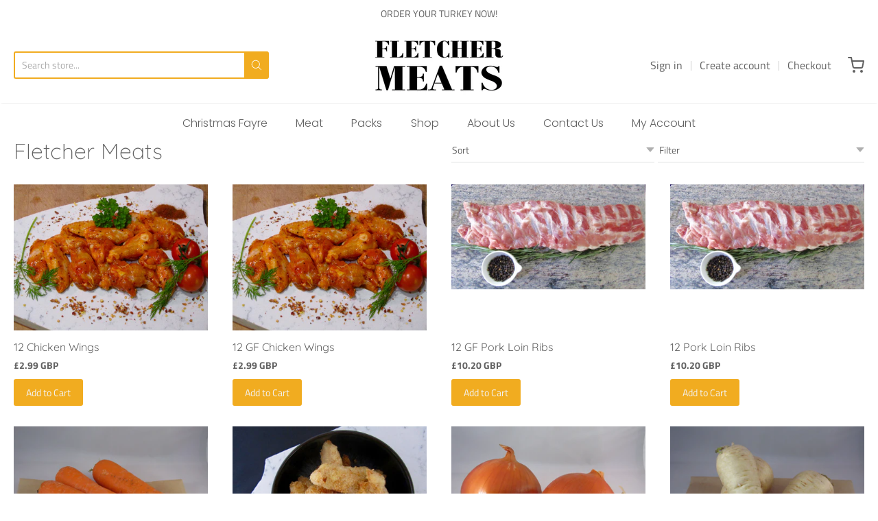

--- FILE ---
content_type: text/html; charset=utf-8
request_url: https://www.fletchermeats.co.uk/collections/vendors?q=Fletcher%20Meats
body_size: 21681
content:
<!doctype html>














<!-- Proudly powered by Shopify - https://shopify.com -->

<html class="no-js collection fletcher-meats" lang="en">

  <head>

    <meta charset="utf-8">
<meta http-equiv="X-UA-Compatible" content="IE=edge,chrome=1">
<meta name="viewport" content="width=device-width, initial-scale=1">

<link rel="canonical" href="https://www.fletchermeats.co.uk/collections/vendors?q=fletcher+meats">


  <link rel="shortcut icon" href="//www.fletchermeats.co.uk/cdn/shop/files/logo2_32x32.jpg?v=1614308234" type="image/png">











<title>Fletcher Meats | Fletcher Meats</title>





    <meta property="og:site_name" content="Fletcher Meats">


  <meta property="og:type" content="website">
  <meta property="og:title" content="Fletcher Meats">
  <meta property="og:url" content="https://www.fletchermeats.co.uk/collections/vendors?q=fletcher+meats">
  <meta property="og:description" content="Family butchers in Dundonald, County Down, Northern Ireland, established in 1970. Their ethos is to sell only the finest quality local meat, competitively priced. Full range online.">
  <meta property="og:image" content="http://www.fletchermeats.co.uk/cdn/shop/files/logo2_1200x630.jpg?v=1614308234">
  <meta property="og:image:secure_url" content="https://www.fletchermeats.co.uk/cdn/shop/files/logo2_1200x630.jpg?v=1614308234">
  <meta property="og:image:width" content="1200"/>
  <meta property="og:image:height" content="630"/>



  <meta name="twitter:card" content="summary">






    







<link rel="preload" as="font" href="//www.fletchermeats.co.uk/cdn/fonts/archivo_narrow/archivonarrow_n4.5c3bab850a22055c235cf940f895d873a8689d70.woff2" type="font/woff2" crossorigin="anonymous"/>


  <link rel="preload" as="font" href="//www.fletchermeats.co.uk/cdn/fonts/archivo_narrow/archivonarrow_n7.c049bee49aa92b4cfee86dd4e79c9194b8519e2b.woff2" type="font/woff2" crossorigin="anonymous"/>



  <link rel="preload" as="font" href="//www.fletchermeats.co.uk/cdn/fonts/archivo_narrow/archivonarrow_i4.59445c13f0e607542640c8a56f31dcd8ed680cfa.woff2" type="font/woff2" crossorigin="anonymous"/>



  <link rel="preload" as="font" href="//www.fletchermeats.co.uk/cdn/fonts/archivo_narrow/archivonarrow_i7.394cd4c9437ad9084e13f72957e92bfbe366a689.woff2" type="font/woff2" crossorigin="anonymous"/>










<link rel="preload" as="font" href="//www.fletchermeats.co.uk/cdn/fonts/poppins/poppins_n3.05f58335c3209cce17da4f1f1ab324ebe2982441.woff2" type="font/woff2" crossorigin="anonymous"/>


  <link rel="preload" as="font" href="//www.fletchermeats.co.uk/cdn/fonts/poppins/poppins_n4.0ba78fa5af9b0e1a374041b3ceaadf0a43b41362.woff2" type="font/woff2" crossorigin="anonymous"/>



  <link rel="preload" as="font" href="//www.fletchermeats.co.uk/cdn/fonts/poppins/poppins_i3.8536b4423050219f608e17f134fe9ea3b01ed890.woff2" type="font/woff2" crossorigin="anonymous"/>



  <link rel="preload" as="font" href="//www.fletchermeats.co.uk/cdn/fonts/poppins/poppins_i4.846ad1e22474f856bd6b81ba4585a60799a9f5d2.woff2" type="font/woff2" crossorigin="anonymous"/>










<link rel="preload" as="font" href="//www.fletchermeats.co.uk/cdn/fonts/titillium_web/titilliumweb_n4.dc3610b1c7b7eb152fc1ddefb77e83a0b84386b3.woff2" type="font/woff2" crossorigin="anonymous"/>


  <link rel="preload" as="font" href="//www.fletchermeats.co.uk/cdn/fonts/titillium_web/titilliumweb_n7.d17ed1f3a767ca2dd9fcaa8710c651c747c3860e.woff2" type="font/woff2" crossorigin="anonymous"/>



  <link rel="preload" as="font" href="//www.fletchermeats.co.uk/cdn/fonts/titillium_web/titilliumweb_i4.2e4a288a3b1073a078bbbf883bdf8c1ca2ff0f8f.woff2" type="font/woff2" crossorigin="anonymous"/>



  <link rel="preload" as="font" href="//www.fletchermeats.co.uk/cdn/fonts/titillium_web/titilliumweb_i7.3e8c9f7c6bca0b0064b77d34a6d297e354571235.woff2" type="font/woff2" crossorigin="anonymous"/>



    <script>window.performance && window.performance.mark && window.performance.mark('shopify.content_for_header.start');</script><meta id="shopify-digital-wallet" name="shopify-digital-wallet" content="/12006686/digital_wallets/dialog">
<meta name="shopify-checkout-api-token" content="854c43bb4ebd3db4af79f21df4ee4c30">
<meta id="in-context-paypal-metadata" data-shop-id="12006686" data-venmo-supported="false" data-environment="production" data-locale="en_US" data-paypal-v4="true" data-currency="GBP">
<script async="async" src="/checkouts/internal/preloads.js?locale=en-GB"></script>
<link rel="preconnect" href="https://shop.app" crossorigin="anonymous">
<script async="async" src="https://shop.app/checkouts/internal/preloads.js?locale=en-GB&shop_id=12006686" crossorigin="anonymous"></script>
<script id="apple-pay-shop-capabilities" type="application/json">{"shopId":12006686,"countryCode":"GB","currencyCode":"GBP","merchantCapabilities":["supports3DS"],"merchantId":"gid:\/\/shopify\/Shop\/12006686","merchantName":"Fletcher Meats","requiredBillingContactFields":["postalAddress","email"],"requiredShippingContactFields":["postalAddress","email"],"shippingType":"shipping","supportedNetworks":["visa","maestro","masterCard","amex","discover","elo"],"total":{"type":"pending","label":"Fletcher Meats","amount":"1.00"},"shopifyPaymentsEnabled":true,"supportsSubscriptions":true}</script>
<script id="shopify-features" type="application/json">{"accessToken":"854c43bb4ebd3db4af79f21df4ee4c30","betas":["rich-media-storefront-analytics"],"domain":"www.fletchermeats.co.uk","predictiveSearch":true,"shopId":12006686,"locale":"en"}</script>
<script>var Shopify = Shopify || {};
Shopify.shop = "fletcher-meats.myshopify.com";
Shopify.locale = "en";
Shopify.currency = {"active":"GBP","rate":"1.0"};
Shopify.country = "GB";
Shopify.theme = {"name":"Thunderbolt","id":81525407817,"schema_name":"Providence","schema_version":"5.11.5","theme_store_id":587,"role":"main"};
Shopify.theme.handle = "null";
Shopify.theme.style = {"id":null,"handle":null};
Shopify.cdnHost = "www.fletchermeats.co.uk/cdn";
Shopify.routes = Shopify.routes || {};
Shopify.routes.root = "/";</script>
<script type="module">!function(o){(o.Shopify=o.Shopify||{}).modules=!0}(window);</script>
<script>!function(o){function n(){var o=[];function n(){o.push(Array.prototype.slice.apply(arguments))}return n.q=o,n}var t=o.Shopify=o.Shopify||{};t.loadFeatures=n(),t.autoloadFeatures=n()}(window);</script>
<script>
  window.ShopifyPay = window.ShopifyPay || {};
  window.ShopifyPay.apiHost = "shop.app\/pay";
  window.ShopifyPay.redirectState = null;
</script>
<script id="shop-js-analytics" type="application/json">{"pageType":"collection"}</script>
<script defer="defer" async type="module" src="//www.fletchermeats.co.uk/cdn/shopifycloud/shop-js/modules/v2/client.init-shop-cart-sync_D0dqhulL.en.esm.js"></script>
<script defer="defer" async type="module" src="//www.fletchermeats.co.uk/cdn/shopifycloud/shop-js/modules/v2/chunk.common_CpVO7qML.esm.js"></script>
<script type="module">
  await import("//www.fletchermeats.co.uk/cdn/shopifycloud/shop-js/modules/v2/client.init-shop-cart-sync_D0dqhulL.en.esm.js");
await import("//www.fletchermeats.co.uk/cdn/shopifycloud/shop-js/modules/v2/chunk.common_CpVO7qML.esm.js");

  window.Shopify.SignInWithShop?.initShopCartSync?.({"fedCMEnabled":true,"windoidEnabled":true});

</script>
<script>
  window.Shopify = window.Shopify || {};
  if (!window.Shopify.featureAssets) window.Shopify.featureAssets = {};
  window.Shopify.featureAssets['shop-js'] = {"shop-cart-sync":["modules/v2/client.shop-cart-sync_D9bwt38V.en.esm.js","modules/v2/chunk.common_CpVO7qML.esm.js"],"init-fed-cm":["modules/v2/client.init-fed-cm_BJ8NPuHe.en.esm.js","modules/v2/chunk.common_CpVO7qML.esm.js"],"init-shop-email-lookup-coordinator":["modules/v2/client.init-shop-email-lookup-coordinator_pVrP2-kG.en.esm.js","modules/v2/chunk.common_CpVO7qML.esm.js"],"shop-cash-offers":["modules/v2/client.shop-cash-offers_CNh7FWN-.en.esm.js","modules/v2/chunk.common_CpVO7qML.esm.js","modules/v2/chunk.modal_DKF6x0Jh.esm.js"],"init-shop-cart-sync":["modules/v2/client.init-shop-cart-sync_D0dqhulL.en.esm.js","modules/v2/chunk.common_CpVO7qML.esm.js"],"init-windoid":["modules/v2/client.init-windoid_DaoAelzT.en.esm.js","modules/v2/chunk.common_CpVO7qML.esm.js"],"shop-toast-manager":["modules/v2/client.shop-toast-manager_1DND8Tac.en.esm.js","modules/v2/chunk.common_CpVO7qML.esm.js"],"pay-button":["modules/v2/client.pay-button_CFeQi1r6.en.esm.js","modules/v2/chunk.common_CpVO7qML.esm.js"],"shop-button":["modules/v2/client.shop-button_Ca94MDdQ.en.esm.js","modules/v2/chunk.common_CpVO7qML.esm.js"],"shop-login-button":["modules/v2/client.shop-login-button_DPYNfp1Z.en.esm.js","modules/v2/chunk.common_CpVO7qML.esm.js","modules/v2/chunk.modal_DKF6x0Jh.esm.js"],"avatar":["modules/v2/client.avatar_BTnouDA3.en.esm.js"],"shop-follow-button":["modules/v2/client.shop-follow-button_BMKh4nJE.en.esm.js","modules/v2/chunk.common_CpVO7qML.esm.js","modules/v2/chunk.modal_DKF6x0Jh.esm.js"],"init-customer-accounts-sign-up":["modules/v2/client.init-customer-accounts-sign-up_CJXi5kRN.en.esm.js","modules/v2/client.shop-login-button_DPYNfp1Z.en.esm.js","modules/v2/chunk.common_CpVO7qML.esm.js","modules/v2/chunk.modal_DKF6x0Jh.esm.js"],"init-shop-for-new-customer-accounts":["modules/v2/client.init-shop-for-new-customer-accounts_BoBxkgWu.en.esm.js","modules/v2/client.shop-login-button_DPYNfp1Z.en.esm.js","modules/v2/chunk.common_CpVO7qML.esm.js","modules/v2/chunk.modal_DKF6x0Jh.esm.js"],"init-customer-accounts":["modules/v2/client.init-customer-accounts_DCuDTzpR.en.esm.js","modules/v2/client.shop-login-button_DPYNfp1Z.en.esm.js","modules/v2/chunk.common_CpVO7qML.esm.js","modules/v2/chunk.modal_DKF6x0Jh.esm.js"],"checkout-modal":["modules/v2/client.checkout-modal_U_3e4VxF.en.esm.js","modules/v2/chunk.common_CpVO7qML.esm.js","modules/v2/chunk.modal_DKF6x0Jh.esm.js"],"lead-capture":["modules/v2/client.lead-capture_DEgn0Z8u.en.esm.js","modules/v2/chunk.common_CpVO7qML.esm.js","modules/v2/chunk.modal_DKF6x0Jh.esm.js"],"shop-login":["modules/v2/client.shop-login_CoM5QKZ_.en.esm.js","modules/v2/chunk.common_CpVO7qML.esm.js","modules/v2/chunk.modal_DKF6x0Jh.esm.js"],"payment-terms":["modules/v2/client.payment-terms_BmrqWn8r.en.esm.js","modules/v2/chunk.common_CpVO7qML.esm.js","modules/v2/chunk.modal_DKF6x0Jh.esm.js"]};
</script>
<script>(function() {
  var isLoaded = false;
  function asyncLoad() {
    if (isLoaded) return;
    isLoaded = true;
    var urls = ["\/\/www.powr.io\/powr.js?powr-token=fletcher-meats.myshopify.com\u0026external-type=shopify\u0026shop=fletcher-meats.myshopify.com","https:\/\/chimpstatic.com\/mcjs-connected\/js\/users\/354cb9f27be1556b0a6e6d5e4\/42fe908f7c7a61f98db439be7.js?shop=fletcher-meats.myshopify.com"];
    for (var i = 0; i < urls.length; i++) {
      var s = document.createElement('script');
      s.type = 'text/javascript';
      s.async = true;
      s.src = urls[i];
      var x = document.getElementsByTagName('script')[0];
      x.parentNode.insertBefore(s, x);
    }
  };
  if(window.attachEvent) {
    window.attachEvent('onload', asyncLoad);
  } else {
    window.addEventListener('load', asyncLoad, false);
  }
})();</script>
<script id="__st">var __st={"a":12006686,"offset":0,"reqid":"32da9ed1-91c6-4947-8967-96394adb8db2-1765081841","pageurl":"www.fletchermeats.co.uk\/collections\/vendors?q=Fletcher%20Meats","u":"eff00c561bac","p":"vendors"};</script>
<script>window.ShopifyPaypalV4VisibilityTracking = true;</script>
<script id="captcha-bootstrap">!function(){'use strict';const t='contact',e='account',n='new_comment',o=[[t,t],['blogs',n],['comments',n],[t,'customer']],c=[[e,'customer_login'],[e,'guest_login'],[e,'recover_customer_password'],[e,'create_customer']],r=t=>t.map((([t,e])=>`form[action*='/${t}']:not([data-nocaptcha='true']) input[name='form_type'][value='${e}']`)).join(','),a=t=>()=>t?[...document.querySelectorAll(t)].map((t=>t.form)):[];function s(){const t=[...o],e=r(t);return a(e)}const i='password',u='form_key',d=['recaptcha-v3-token','g-recaptcha-response','h-captcha-response',i],f=()=>{try{return window.sessionStorage}catch{return}},m='__shopify_v',_=t=>t.elements[u];function p(t,e,n=!1){try{const o=window.sessionStorage,c=JSON.parse(o.getItem(e)),{data:r}=function(t){const{data:e,action:n}=t;return t[m]||n?{data:e,action:n}:{data:t,action:n}}(c);for(const[e,n]of Object.entries(r))t.elements[e]&&(t.elements[e].value=n);n&&o.removeItem(e)}catch(o){console.error('form repopulation failed',{error:o})}}const l='form_type',E='cptcha';function T(t){t.dataset[E]=!0}const w=window,h=w.document,L='Shopify',v='ce_forms',y='captcha';let A=!1;((t,e)=>{const n=(g='f06e6c50-85a8-45c8-87d0-21a2b65856fe',I='https://cdn.shopify.com/shopifycloud/storefront-forms-hcaptcha/ce_storefront_forms_captcha_hcaptcha.v1.5.2.iife.js',D={infoText:'Protected by hCaptcha',privacyText:'Privacy',termsText:'Terms'},(t,e,n)=>{const o=w[L][v],c=o.bindForm;if(c)return c(t,g,e,D).then(n);var r;o.q.push([[t,g,e,D],n]),r=I,A||(h.body.append(Object.assign(h.createElement('script'),{id:'captcha-provider',async:!0,src:r})),A=!0)});var g,I,D;w[L]=w[L]||{},w[L][v]=w[L][v]||{},w[L][v].q=[],w[L][y]=w[L][y]||{},w[L][y].protect=function(t,e){n(t,void 0,e),T(t)},Object.freeze(w[L][y]),function(t,e,n,w,h,L){const[v,y,A,g]=function(t,e,n){const i=e?o:[],u=t?c:[],d=[...i,...u],f=r(d),m=r(i),_=r(d.filter((([t,e])=>n.includes(e))));return[a(f),a(m),a(_),s()]}(w,h,L),I=t=>{const e=t.target;return e instanceof HTMLFormElement?e:e&&e.form},D=t=>v().includes(t);t.addEventListener('submit',(t=>{const e=I(t);if(!e)return;const n=D(e)&&!e.dataset.hcaptchaBound&&!e.dataset.recaptchaBound,o=_(e),c=g().includes(e)&&(!o||!o.value);(n||c)&&t.preventDefault(),c&&!n&&(function(t){try{if(!f())return;!function(t){const e=f();if(!e)return;const n=_(t);if(!n)return;const o=n.value;o&&e.removeItem(o)}(t);const e=Array.from(Array(32),(()=>Math.random().toString(36)[2])).join('');!function(t,e){_(t)||t.append(Object.assign(document.createElement('input'),{type:'hidden',name:u})),t.elements[u].value=e}(t,e),function(t,e){const n=f();if(!n)return;const o=[...t.querySelectorAll(`input[type='${i}']`)].map((({name:t})=>t)),c=[...d,...o],r={};for(const[a,s]of new FormData(t).entries())c.includes(a)||(r[a]=s);n.setItem(e,JSON.stringify({[m]:1,action:t.action,data:r}))}(t,e)}catch(e){console.error('failed to persist form',e)}}(e),e.submit())}));const S=(t,e)=>{t&&!t.dataset[E]&&(n(t,e.some((e=>e===t))),T(t))};for(const o of['focusin','change'])t.addEventListener(o,(t=>{const e=I(t);D(e)&&S(e,y())}));const B=e.get('form_key'),M=e.get(l),P=B&&M;t.addEventListener('DOMContentLoaded',(()=>{const t=y();if(P)for(const e of t)e.elements[l].value===M&&p(e,B);[...new Set([...A(),...v().filter((t=>'true'===t.dataset.shopifyCaptcha))])].forEach((e=>S(e,t)))}))}(h,new URLSearchParams(w.location.search),n,t,e,['guest_login'])})(!0,!0)}();</script>
<script integrity="sha256-52AcMU7V7pcBOXWImdc/TAGTFKeNjmkeM1Pvks/DTgc=" data-source-attribution="shopify.loadfeatures" defer="defer" src="//www.fletchermeats.co.uk/cdn/shopifycloud/storefront/assets/storefront/load_feature-81c60534.js" crossorigin="anonymous"></script>
<script crossorigin="anonymous" defer="defer" src="//www.fletchermeats.co.uk/cdn/shopifycloud/storefront/assets/shopify_pay/storefront-65b4c6d7.js?v=20250812"></script>
<script data-source-attribution="shopify.dynamic_checkout.dynamic.init">var Shopify=Shopify||{};Shopify.PaymentButton=Shopify.PaymentButton||{isStorefrontPortableWallets:!0,init:function(){window.Shopify.PaymentButton.init=function(){};var t=document.createElement("script");t.src="https://www.fletchermeats.co.uk/cdn/shopifycloud/portable-wallets/latest/portable-wallets.en.js",t.type="module",document.head.appendChild(t)}};
</script>
<script data-source-attribution="shopify.dynamic_checkout.buyer_consent">
  function portableWalletsHideBuyerConsent(e){var t=document.getElementById("shopify-buyer-consent"),n=document.getElementById("shopify-subscription-policy-button");t&&n&&(t.classList.add("hidden"),t.setAttribute("aria-hidden","true"),n.removeEventListener("click",e))}function portableWalletsShowBuyerConsent(e){var t=document.getElementById("shopify-buyer-consent"),n=document.getElementById("shopify-subscription-policy-button");t&&n&&(t.classList.remove("hidden"),t.removeAttribute("aria-hidden"),n.addEventListener("click",e))}window.Shopify?.PaymentButton&&(window.Shopify.PaymentButton.hideBuyerConsent=portableWalletsHideBuyerConsent,window.Shopify.PaymentButton.showBuyerConsent=portableWalletsShowBuyerConsent);
</script>
<script data-source-attribution="shopify.dynamic_checkout.cart.bootstrap">document.addEventListener("DOMContentLoaded",(function(){function t(){return document.querySelector("shopify-accelerated-checkout-cart, shopify-accelerated-checkout")}if(t())Shopify.PaymentButton.init();else{new MutationObserver((function(e,n){t()&&(Shopify.PaymentButton.init(),n.disconnect())})).observe(document.body,{childList:!0,subtree:!0})}}));
</script>
<script id='scb4127' type='text/javascript' async='' src='https://www.fletchermeats.co.uk/cdn/shopifycloud/privacy-banner/storefront-banner.js'></script><link id="shopify-accelerated-checkout-styles" rel="stylesheet" media="screen" href="https://www.fletchermeats.co.uk/cdn/shopifycloud/portable-wallets/latest/accelerated-checkout-backwards-compat.css" crossorigin="anonymous">
<style id="shopify-accelerated-checkout-cart">
        #shopify-buyer-consent {
  margin-top: 1em;
  display: inline-block;
  width: 100%;
}

#shopify-buyer-consent.hidden {
  display: none;
}

#shopify-subscription-policy-button {
  background: none;
  border: none;
  padding: 0;
  text-decoration: underline;
  font-size: inherit;
  cursor: pointer;
}

#shopify-subscription-policy-button::before {
  box-shadow: none;
}

      </style>

<script>window.performance && window.performance.mark && window.performance.mark('shopify.content_for_header.end');</script>

    

    <link href="//www.fletchermeats.co.uk/cdn/shop/t/56/assets/theme-vendor.css?v=172586292499565149601700430315" rel="stylesheet" type="text/css" media="all" />
    <link href="//www.fletchermeats.co.uk/cdn/shop/t/56/assets/theme.css?v=91947719511367733181604169651" rel="stylesheet" type="text/css" media="all" />
    <link href="//www.fletchermeats.co.uk/cdn/shop/t/56/assets/theme-custom.css?v=149401581041329403681602439103" rel="stylesheet" type="text/css" media="all" />
    <link href="//www.fletchermeats.co.uk/cdn/shop/t/56/assets/fonts.css?v=99654493839393887431759260001" rel="stylesheet" type="text/css" media="all" />

    <script>
  window.lazySizesConfig = window.lazySizesConfig || {};
  lazySizesConfig.loadMode = 1;
  lazySizesConfig.loadHidden = false;
</script>
<script src="https://cdnjs.cloudflare.com/ajax/libs/lazysizes/4.0.1/plugins/respimg/ls.respimg.min.js" async="async"></script>
<script src="https://cdnjs.cloudflare.com/ajax/libs/lazysizes/4.0.1/plugins/rias/ls.rias.min.js" async="async"></script>
<script src="https://cdnjs.cloudflare.com/ajax/libs/lazysizes/4.0.1/plugins/parent-fit/ls.parent-fit.min.js" async="async"></script>
<script src="https://cdnjs.cloudflare.com/ajax/libs/lazysizes/4.0.1/plugins/bgset/ls.bgset.min.js" async="async"></script>
<script src="https://cdnjs.cloudflare.com/ajax/libs/lazysizes/4.0.1/lazysizes.min.js" async="async"></script>

    




















<script>
  window.Station || (window.Station = {
    App: {
      config: {
        mediumScreen: 640,
        largeScreen: 1024
      }
    },
    Theme: {
      givenName: "Thunderbolt",
      id: 81525407817,
      name: "Providence",
      version: "5.11.5",
      config: {
        search: {
          enableSuggestions: true,
          showVendor: false,
          showPrice: false,
          showUnavailableProducts: "hide",
          enterKeySubmit: true
        },
        product: {
          enableDeepLinking: true,
          enableHighlightAddWhenSale: true,
          enableLightbox: true,
          enableQtyLimit: false,
          enableSelectAnOption: false,
          enableSetVariantFromSecondary: true,
          lightboxImageSize: "master",
          primaryImageSize: "1024x1024",
          showPrimaryImageFirst: false
        }
      },
      current: {
        article: null,
        cart: {"note":null,"attributes":{},"original_total_price":0,"total_price":0,"total_discount":0,"total_weight":0.0,"item_count":0,"items":[],"requires_shipping":false,"currency":"GBP","items_subtotal_price":0,"cart_level_discount_applications":[],"checkout_charge_amount":0},
        collection: null,
        featured_media_id: null,
        featuredImageID: null,
        product: null,
        template: "collection",
        templateType: "collection",
        variant: null,
        players: {
          youtube: {},
          vimeo: {}
        }
      },
      customerLoggedIn: false,
      shop: {
        collectionsCount: 24,
        currency: "GBP",
        domain: "www.fletchermeats.co.uk",
        locale: "en",
        moneyFormat: "£{{amount}}",
        moneyWithCurrencyFormat: "£{{amount}} GBP",
        name: "Fletcher Meats",
        productsCount: 110,
        url: "https:\/\/www.fletchermeats.co.uk",
        
        root: "\/"
      },
      i18n: {
        search: {
          suggestions: {
            products: "Products",
            collections: "Collections",
            pages: "Pages",
            articles: "Articles",
          },
          results: {
            show: "Show all results for",
            none: "No results found for"
          }
        },
        cart: {
          itemCount: {
            zero: "0 items",
            one: "1 item",
            other: "{{ count }} items"
          },
          notification: {
            productAdded: "{{ product_title }} has been added to your cart. {{ view_cart_link }}",
            viewCartLink: "View Cart"
          }
        },
        map: {
          errors: {
            addressError: "Error looking up that address",
            addressNoResults: "No results for that address",
            addressQueryLimitHTML: "You have exceeded the Google API usage limit. Consider upgrading to a \u003ca href=\"https:\/\/developers.google.com\/maps\/premium\/usage-limits\"\u003ePremium Plan\u003c\/a\u003e.",
            authErrorHTML: "There was a problem authenticating your Google Maps API Key"
          }
        },
        product: {
          addToCart: "Add to Cart",
          soldOut: "Sold Out",
          unavailable: "Unavailable"
        }
      }
    }
  });
  window.Station.Theme.current.inventory || (window.Station.Theme.current.inventory = {});
</script>

    
    <script src="//www.fletchermeats.co.uk/cdn/shop/t/56/assets/theme-vendor.js?v=109269379600411830821602439089" type="text/javascript"></script>
    <script src="//www.fletchermeats.co.uk/cdn/shopifycloud/storefront/assets/themes_support/shopify_common-5f594365.js" type="text/javascript"></script>

    

  <link href="https://monorail-edge.shopifysvc.com" rel="dns-prefetch">
<script>(function(){if ("sendBeacon" in navigator && "performance" in window) {try {var session_token_from_headers = performance.getEntriesByType('navigation')[0].serverTiming.find(x => x.name == '_s').description;} catch {var session_token_from_headers = undefined;}var session_cookie_matches = document.cookie.match(/_shopify_s=([^;]*)/);var session_token_from_cookie = session_cookie_matches && session_cookie_matches.length === 2 ? session_cookie_matches[1] : "";var session_token = session_token_from_headers || session_token_from_cookie || "";function handle_abandonment_event(e) {var entries = performance.getEntries().filter(function(entry) {return /monorail-edge.shopifysvc.com/.test(entry.name);});if (!window.abandonment_tracked && entries.length === 0) {window.abandonment_tracked = true;var currentMs = Date.now();var navigation_start = performance.timing.navigationStart;var payload = {shop_id: 12006686,url: window.location.href,navigation_start,duration: currentMs - navigation_start,session_token,page_type: "collection"};window.navigator.sendBeacon("https://monorail-edge.shopifysvc.com/v1/produce", JSON.stringify({schema_id: "online_store_buyer_site_abandonment/1.1",payload: payload,metadata: {event_created_at_ms: currentMs,event_sent_at_ms: currentMs}}));}}window.addEventListener('pagehide', handle_abandonment_event);}}());</script>
<script id="web-pixels-manager-setup">(function e(e,d,r,n,o){if(void 0===o&&(o={}),!Boolean(null===(a=null===(i=window.Shopify)||void 0===i?void 0:i.analytics)||void 0===a?void 0:a.replayQueue)){var i,a;window.Shopify=window.Shopify||{};var t=window.Shopify;t.analytics=t.analytics||{};var s=t.analytics;s.replayQueue=[],s.publish=function(e,d,r){return s.replayQueue.push([e,d,r]),!0};try{self.performance.mark("wpm:start")}catch(e){}var l=function(){var e={modern:/Edge?\/(1{2}[4-9]|1[2-9]\d|[2-9]\d{2}|\d{4,})\.\d+(\.\d+|)|Firefox\/(1{2}[4-9]|1[2-9]\d|[2-9]\d{2}|\d{4,})\.\d+(\.\d+|)|Chrom(ium|e)\/(9{2}|\d{3,})\.\d+(\.\d+|)|(Maci|X1{2}).+ Version\/(15\.\d+|(1[6-9]|[2-9]\d|\d{3,})\.\d+)([,.]\d+|)( \(\w+\)|)( Mobile\/\w+|) Safari\/|Chrome.+OPR\/(9{2}|\d{3,})\.\d+\.\d+|(CPU[ +]OS|iPhone[ +]OS|CPU[ +]iPhone|CPU IPhone OS|CPU iPad OS)[ +]+(15[._]\d+|(1[6-9]|[2-9]\d|\d{3,})[._]\d+)([._]\d+|)|Android:?[ /-](13[3-9]|1[4-9]\d|[2-9]\d{2}|\d{4,})(\.\d+|)(\.\d+|)|Android.+Firefox\/(13[5-9]|1[4-9]\d|[2-9]\d{2}|\d{4,})\.\d+(\.\d+|)|Android.+Chrom(ium|e)\/(13[3-9]|1[4-9]\d|[2-9]\d{2}|\d{4,})\.\d+(\.\d+|)|SamsungBrowser\/([2-9]\d|\d{3,})\.\d+/,legacy:/Edge?\/(1[6-9]|[2-9]\d|\d{3,})\.\d+(\.\d+|)|Firefox\/(5[4-9]|[6-9]\d|\d{3,})\.\d+(\.\d+|)|Chrom(ium|e)\/(5[1-9]|[6-9]\d|\d{3,})\.\d+(\.\d+|)([\d.]+$|.*Safari\/(?![\d.]+ Edge\/[\d.]+$))|(Maci|X1{2}).+ Version\/(10\.\d+|(1[1-9]|[2-9]\d|\d{3,})\.\d+)([,.]\d+|)( \(\w+\)|)( Mobile\/\w+|) Safari\/|Chrome.+OPR\/(3[89]|[4-9]\d|\d{3,})\.\d+\.\d+|(CPU[ +]OS|iPhone[ +]OS|CPU[ +]iPhone|CPU IPhone OS|CPU iPad OS)[ +]+(10[._]\d+|(1[1-9]|[2-9]\d|\d{3,})[._]\d+)([._]\d+|)|Android:?[ /-](13[3-9]|1[4-9]\d|[2-9]\d{2}|\d{4,})(\.\d+|)(\.\d+|)|Mobile Safari.+OPR\/([89]\d|\d{3,})\.\d+\.\d+|Android.+Firefox\/(13[5-9]|1[4-9]\d|[2-9]\d{2}|\d{4,})\.\d+(\.\d+|)|Android.+Chrom(ium|e)\/(13[3-9]|1[4-9]\d|[2-9]\d{2}|\d{4,})\.\d+(\.\d+|)|Android.+(UC? ?Browser|UCWEB|U3)[ /]?(15\.([5-9]|\d{2,})|(1[6-9]|[2-9]\d|\d{3,})\.\d+)\.\d+|SamsungBrowser\/(5\.\d+|([6-9]|\d{2,})\.\d+)|Android.+MQ{2}Browser\/(14(\.(9|\d{2,})|)|(1[5-9]|[2-9]\d|\d{3,})(\.\d+|))(\.\d+|)|K[Aa][Ii]OS\/(3\.\d+|([4-9]|\d{2,})\.\d+)(\.\d+|)/},d=e.modern,r=e.legacy,n=navigator.userAgent;return n.match(d)?"modern":n.match(r)?"legacy":"unknown"}(),u="modern"===l?"modern":"legacy",c=(null!=n?n:{modern:"",legacy:""})[u],f=function(e){return[e.baseUrl,"/wpm","/b",e.hashVersion,"modern"===e.buildTarget?"m":"l",".js"].join("")}({baseUrl:d,hashVersion:r,buildTarget:u}),m=function(e){var d=e.version,r=e.bundleTarget,n=e.surface,o=e.pageUrl,i=e.monorailEndpoint;return{emit:function(e){var a=e.status,t=e.errorMsg,s=(new Date).getTime(),l=JSON.stringify({metadata:{event_sent_at_ms:s},events:[{schema_id:"web_pixels_manager_load/3.1",payload:{version:d,bundle_target:r,page_url:o,status:a,surface:n,error_msg:t},metadata:{event_created_at_ms:s}}]});if(!i)return console&&console.warn&&console.warn("[Web Pixels Manager] No Monorail endpoint provided, skipping logging."),!1;try{return self.navigator.sendBeacon.bind(self.navigator)(i,l)}catch(e){}var u=new XMLHttpRequest;try{return u.open("POST",i,!0),u.setRequestHeader("Content-Type","text/plain"),u.send(l),!0}catch(e){return console&&console.warn&&console.warn("[Web Pixels Manager] Got an unhandled error while logging to Monorail."),!1}}}}({version:r,bundleTarget:l,surface:e.surface,pageUrl:self.location.href,monorailEndpoint:e.monorailEndpoint});try{o.browserTarget=l,function(e){var d=e.src,r=e.async,n=void 0===r||r,o=e.onload,i=e.onerror,a=e.sri,t=e.scriptDataAttributes,s=void 0===t?{}:t,l=document.createElement("script"),u=document.querySelector("head"),c=document.querySelector("body");if(l.async=n,l.src=d,a&&(l.integrity=a,l.crossOrigin="anonymous"),s)for(var f in s)if(Object.prototype.hasOwnProperty.call(s,f))try{l.dataset[f]=s[f]}catch(e){}if(o&&l.addEventListener("load",o),i&&l.addEventListener("error",i),u)u.appendChild(l);else{if(!c)throw new Error("Did not find a head or body element to append the script");c.appendChild(l)}}({src:f,async:!0,onload:function(){if(!function(){var e,d;return Boolean(null===(d=null===(e=window.Shopify)||void 0===e?void 0:e.analytics)||void 0===d?void 0:d.initialized)}()){var d=window.webPixelsManager.init(e)||void 0;if(d){var r=window.Shopify.analytics;r.replayQueue.forEach((function(e){var r=e[0],n=e[1],o=e[2];d.publishCustomEvent(r,n,o)})),r.replayQueue=[],r.publish=d.publishCustomEvent,r.visitor=d.visitor,r.initialized=!0}}},onerror:function(){return m.emit({status:"failed",errorMsg:"".concat(f," has failed to load")})},sri:function(e){var d=/^sha384-[A-Za-z0-9+/=]+$/;return"string"==typeof e&&d.test(e)}(c)?c:"",scriptDataAttributes:o}),m.emit({status:"loading"})}catch(e){m.emit({status:"failed",errorMsg:(null==e?void 0:e.message)||"Unknown error"})}}})({shopId: 12006686,storefrontBaseUrl: "https://www.fletchermeats.co.uk",extensionsBaseUrl: "https://extensions.shopifycdn.com/cdn/shopifycloud/web-pixels-manager",monorailEndpoint: "https://monorail-edge.shopifysvc.com/unstable/produce_batch",surface: "storefront-renderer",enabledBetaFlags: ["2dca8a86"],webPixelsConfigList: [{"id":"152666490","eventPayloadVersion":"v1","runtimeContext":"LAX","scriptVersion":"1","type":"CUSTOM","privacyPurposes":["MARKETING"],"name":"Meta pixel (migrated)"},{"id":"190742906","eventPayloadVersion":"v1","runtimeContext":"LAX","scriptVersion":"1","type":"CUSTOM","privacyPurposes":["ANALYTICS"],"name":"Google Analytics tag (migrated)"},{"id":"shopify-app-pixel","configuration":"{}","eventPayloadVersion":"v1","runtimeContext":"STRICT","scriptVersion":"0450","apiClientId":"shopify-pixel","type":"APP","privacyPurposes":["ANALYTICS","MARKETING"]},{"id":"shopify-custom-pixel","eventPayloadVersion":"v1","runtimeContext":"LAX","scriptVersion":"0450","apiClientId":"shopify-pixel","type":"CUSTOM","privacyPurposes":["ANALYTICS","MARKETING"]}],isMerchantRequest: false,initData: {"shop":{"name":"Fletcher Meats","paymentSettings":{"currencyCode":"GBP"},"myshopifyDomain":"fletcher-meats.myshopify.com","countryCode":"GB","storefrontUrl":"https:\/\/www.fletchermeats.co.uk"},"customer":null,"cart":null,"checkout":null,"productVariants":[],"purchasingCompany":null},},"https://www.fletchermeats.co.uk/cdn","ae1676cfwd2530674p4253c800m34e853cb",{"modern":"","legacy":""},{"shopId":"12006686","storefrontBaseUrl":"https:\/\/www.fletchermeats.co.uk","extensionBaseUrl":"https:\/\/extensions.shopifycdn.com\/cdn\/shopifycloud\/web-pixels-manager","surface":"storefront-renderer","enabledBetaFlags":"[\"2dca8a86\"]","isMerchantRequest":"false","hashVersion":"ae1676cfwd2530674p4253c800m34e853cb","publish":"custom","events":"[[\"page_viewed\",{}]]"});</script><script>
  window.ShopifyAnalytics = window.ShopifyAnalytics || {};
  window.ShopifyAnalytics.meta = window.ShopifyAnalytics.meta || {};
  window.ShopifyAnalytics.meta.currency = 'GBP';
  var meta = {"page":{"pageType":"vendors"}};
  for (var attr in meta) {
    window.ShopifyAnalytics.meta[attr] = meta[attr];
  }
</script>
<script class="analytics">
  (function () {
    var customDocumentWrite = function(content) {
      var jquery = null;

      if (window.jQuery) {
        jquery = window.jQuery;
      } else if (window.Checkout && window.Checkout.$) {
        jquery = window.Checkout.$;
      }

      if (jquery) {
        jquery('body').append(content);
      }
    };

    var hasLoggedConversion = function(token) {
      if (token) {
        return document.cookie.indexOf('loggedConversion=' + token) !== -1;
      }
      return false;
    }

    var setCookieIfConversion = function(token) {
      if (token) {
        var twoMonthsFromNow = new Date(Date.now());
        twoMonthsFromNow.setMonth(twoMonthsFromNow.getMonth() + 2);

        document.cookie = 'loggedConversion=' + token + '; expires=' + twoMonthsFromNow;
      }
    }

    var trekkie = window.ShopifyAnalytics.lib = window.trekkie = window.trekkie || [];
    if (trekkie.integrations) {
      return;
    }
    trekkie.methods = [
      'identify',
      'page',
      'ready',
      'track',
      'trackForm',
      'trackLink'
    ];
    trekkie.factory = function(method) {
      return function() {
        var args = Array.prototype.slice.call(arguments);
        args.unshift(method);
        trekkie.push(args);
        return trekkie;
      };
    };
    for (var i = 0; i < trekkie.methods.length; i++) {
      var key = trekkie.methods[i];
      trekkie[key] = trekkie.factory(key);
    }
    trekkie.load = function(config) {
      trekkie.config = config || {};
      trekkie.config.initialDocumentCookie = document.cookie;
      var first = document.getElementsByTagName('script')[0];
      var script = document.createElement('script');
      script.type = 'text/javascript';
      script.onerror = function(e) {
        var scriptFallback = document.createElement('script');
        scriptFallback.type = 'text/javascript';
        scriptFallback.onerror = function(error) {
                var Monorail = {
      produce: function produce(monorailDomain, schemaId, payload) {
        var currentMs = new Date().getTime();
        var event = {
          schema_id: schemaId,
          payload: payload,
          metadata: {
            event_created_at_ms: currentMs,
            event_sent_at_ms: currentMs
          }
        };
        return Monorail.sendRequest("https://" + monorailDomain + "/v1/produce", JSON.stringify(event));
      },
      sendRequest: function sendRequest(endpointUrl, payload) {
        // Try the sendBeacon API
        if (window && window.navigator && typeof window.navigator.sendBeacon === 'function' && typeof window.Blob === 'function' && !Monorail.isIos12()) {
          var blobData = new window.Blob([payload], {
            type: 'text/plain'
          });

          if (window.navigator.sendBeacon(endpointUrl, blobData)) {
            return true;
          } // sendBeacon was not successful

        } // XHR beacon

        var xhr = new XMLHttpRequest();

        try {
          xhr.open('POST', endpointUrl);
          xhr.setRequestHeader('Content-Type', 'text/plain');
          xhr.send(payload);
        } catch (e) {
          console.log(e);
        }

        return false;
      },
      isIos12: function isIos12() {
        return window.navigator.userAgent.lastIndexOf('iPhone; CPU iPhone OS 12_') !== -1 || window.navigator.userAgent.lastIndexOf('iPad; CPU OS 12_') !== -1;
      }
    };
    Monorail.produce('monorail-edge.shopifysvc.com',
      'trekkie_storefront_load_errors/1.1',
      {shop_id: 12006686,
      theme_id: 81525407817,
      app_name: "storefront",
      context_url: window.location.href,
      source_url: "//www.fletchermeats.co.uk/cdn/s/trekkie.storefront.94e7babdf2ec3663c2b14be7d5a3b25b9303ebb0.min.js"});

        };
        scriptFallback.async = true;
        scriptFallback.src = '//www.fletchermeats.co.uk/cdn/s/trekkie.storefront.94e7babdf2ec3663c2b14be7d5a3b25b9303ebb0.min.js';
        first.parentNode.insertBefore(scriptFallback, first);
      };
      script.async = true;
      script.src = '//www.fletchermeats.co.uk/cdn/s/trekkie.storefront.94e7babdf2ec3663c2b14be7d5a3b25b9303ebb0.min.js';
      first.parentNode.insertBefore(script, first);
    };
    trekkie.load(
      {"Trekkie":{"appName":"storefront","development":false,"defaultAttributes":{"shopId":12006686,"isMerchantRequest":null,"themeId":81525407817,"themeCityHash":"1544087634627076852","contentLanguage":"en","currency":"GBP","eventMetadataId":"e6159a6b-5f63-48d7-aa06-db4297e7d70f"},"isServerSideCookieWritingEnabled":true,"monorailRegion":"shop_domain","enabledBetaFlags":["f0df213a"]},"Session Attribution":{},"S2S":{"facebookCapiEnabled":false,"source":"trekkie-storefront-renderer","apiClientId":580111}}
    );

    var loaded = false;
    trekkie.ready(function() {
      if (loaded) return;
      loaded = true;

      window.ShopifyAnalytics.lib = window.trekkie;

      var originalDocumentWrite = document.write;
      document.write = customDocumentWrite;
      try { window.ShopifyAnalytics.merchantGoogleAnalytics.call(this); } catch(error) {};
      document.write = originalDocumentWrite;

      window.ShopifyAnalytics.lib.page(null,{"pageType":"vendors","shopifyEmitted":true});

      var match = window.location.pathname.match(/checkouts\/(.+)\/(thank_you|post_purchase)/)
      var token = match? match[1]: undefined;
      if (!hasLoggedConversion(token)) {
        setCookieIfConversion(token);
        
      }
    });


        var eventsListenerScript = document.createElement('script');
        eventsListenerScript.async = true;
        eventsListenerScript.src = "//www.fletchermeats.co.uk/cdn/shopifycloud/storefront/assets/shop_events_listener-3da45d37.js";
        document.getElementsByTagName('head')[0].appendChild(eventsListenerScript);

})();</script>
  <script>
  if (!window.ga || (window.ga && typeof window.ga !== 'function')) {
    window.ga = function ga() {
      (window.ga.q = window.ga.q || []).push(arguments);
      if (window.Shopify && window.Shopify.analytics && typeof window.Shopify.analytics.publish === 'function') {
        window.Shopify.analytics.publish("ga_stub_called", {}, {sendTo: "google_osp_migration"});
      }
      console.error("Shopify's Google Analytics stub called with:", Array.from(arguments), "\nSee https://help.shopify.com/manual/promoting-marketing/pixels/pixel-migration#google for more information.");
    };
    if (window.Shopify && window.Shopify.analytics && typeof window.Shopify.analytics.publish === 'function') {
      window.Shopify.analytics.publish("ga_stub_initialized", {}, {sendTo: "google_osp_migration"});
    }
  }
</script>
<script
  defer
  src="https://www.fletchermeats.co.uk/cdn/shopifycloud/perf-kit/shopify-perf-kit-2.1.2.min.js"
  data-application="storefront-renderer"
  data-shop-id="12006686"
  data-render-region="gcp-us-east1"
  data-page-type="collection"
  data-theme-instance-id="81525407817"
  data-theme-name="Providence"
  data-theme-version="5.11.5"
  data-monorail-region="shop_domain"
  data-resource-timing-sampling-rate="10"
  data-shs="true"
  data-shs-beacon="true"
  data-shs-export-with-fetch="true"
  data-shs-logs-sample-rate="1"
></script>
</head>

  <body>

    <div id="loading">
      <div class="spinner"></div>
    </div>

    <div id="fb-root"></div>
<script>
  (function(d, s, id) {
    var js, fjs = d.getElementsByTagName(s)[0];
    if (d.getElementById(id)) return;
    js = d.createElement(s); js.id = id;
    js.src = "//connect.facebook.net/en_US/sdk.js#xfbml=1&version=v2.5";
    fjs.parentNode.insertBefore(js, fjs);
  }(document, 'script', 'facebook-jssdk'));
</script>


    <header id="shopify-section-header" class="shopify-section"><div class="column-screen" data-section-id="header" data-section-type="header">


  
  





  

  

  
    <div id="announcement-bar">
      <div class="message text-center">
        <p>ORDER YOUR TURKEY NOW!</p>
      </div>
    </div>
  

  <style>
    
      #app-header #app-upper-header {
        box-shadow: 0 2px 2px -2px rgba(0,0,0,0.2);
      }
      #app-header #app-lower-header .menu ul.level-1 li.level-1 .submenu {
        z-index: -1;
      }
    
    
      #app-header #app-upper-header .account-session-links .checkout {
        margin-right: 20px;
      }
    
    
  </style>

  <div id="app-header" class="sticky-on">
    <div id="app-upper-header" class="logo-center">
      <div class="column-max flex items-center">
        <div class="menu-icon-search-form">
          <button id="slide-out-side-menu" class="menu" type="button">
            <svg xmlns="http://www.w3.org/2000/svg" viewBox="0 0 24 24" width="24" height="24" fill="none" stroke="currentColor" stroke-width="2" stroke-linecap="round" stroke-linejoin="round">
              <line x1="3" y1="12" x2="21" y2="12"></line>
              <line x1="3" y1="6" x2="21" y2="6"></line>
              <line x1="3" y1="18" x2="21" y2="18"></line>
            </svg>
          </button>
          
            <form class="search" name="search" action="/search" method="get" role="search">
              <div class="typeahead__container">
                <div class="typeahead__field">
                  <div class="typeahead__query">
                    <input class="js-typeahead" type="search" name="q" placeholder="Search store..." autocomplete="off">
                  </div>
                  <div class="typeahead__button">
                    <button type="submit">
                      <svg xmlns="http://www.w3.org/2000/svg" viewBox="0 0 40 40" width="20" height="20">
                        <path d="M37.613,36.293l-9.408-9.432a15.005,15.005,0,1,0-1.41,1.414L36.2,37.707A1,1,0,1,0,37.613,36.293ZM3.992,17A12.967,12.967,0,1,1,16.959,30,13,13,0,0,1,3.992,17Z"/>
                      </svg>
                    </button>
                  </div>
                </div>
              </div>
            </form>
          
        </div>
        <div class="shop-identity-tagline">
          <h1 class="visually-hidden">Fletcher Meats</h1>
          <a class="logo inline-block" href="/" title="Fletcher Meats" itemprop="url">
            
              
              <img
                src   ="//www.fletchermeats.co.uk/cdn/shop/files/logo2_x90.jpg?v=1614308234"
                srcset="//www.fletchermeats.co.uk/cdn/shop/files/logo2_x90.jpg?v=1614308234 1x, //www.fletchermeats.co.uk/cdn/shop/files/logo2_x90@2x.jpg?v=1614308234 2x"
                alt   ="Fletcher Meats"
              />
            
          </a>
          
        </div>
        <div class="account-session-links">
          
            
              <a class="login" href="/account/login">Sign in</a>
              <i></i>
              <a class="register" href="/account/register">Create account</a>
            
            
              <i></i>
            
          
          
            <a class="checkout" href="/checkout">Checkout</a>
          
          <a class="cart" href="/cart">
            
                <svg xmlns="http://www.w3.org/2000/svg" viewBox="0 0 24 24" width="24" height="24" fill="none" stroke="currentColor" stroke-width="2" stroke-linecap="round" stroke-linejoin="round">
                  <circle cx="9" cy="21" r="1"></circle>
                  <circle cx="20" cy="21" r="1"></circle>
                  <path d="M1 1h4l2.68 13.39a2 2 0 0 0 2 1.61h9.72a2 2 0 0 0 2-1.61L23 6H6"></path>
                </svg>
              
            
          </a>
        </div>
      </div>
    </div>
    <div id="app-lower-header">
      <div class="column-max">
        
          <form class="search" name="search" action="/search" method="get" role="search">
            <div class="typeahead__container">
              <div class="typeahead__field">
                <div class="typeahead__query">
                  <input class="js-typeahead" type="search" name="q" placeholder="Search store..." autocomplete="off">
                </div>
                <div class="typeahead__button">
                  <button type="submit">
                    <svg xmlns="http://www.w3.org/2000/svg" viewBox="0 0 40 40" width="20" height="20">
                      <path d="M37.613,36.293l-9.408-9.432a15.005,15.005,0,1,0-1.41,1.414L36.2,37.707A1,1,0,1,0,37.613,36.293ZM3.992,17A12.967,12.967,0,1,1,16.959,30,13,13,0,0,1,3.992,17Z"/>
                    </svg>
                  </button>
                </div>
              </div>
            </div>
          </form>
        
        <nav class="menu text-center">
          
          <ul class="level-1 clean-list">
            
              <li class="level-1 inline-block">
                <a class="inline-block" href="/collections/christmas-fayre">
                  Christmas Fayre
                  
                </a>
                
              </li>
            
              <li class="level-1 inline-block">
                <a class="inline-block" href="/collections/meat">
                  Meat
                  
                    <i class="fa fa-angle-down" aria-hidden="true"></i>
                  
                </a>
                
                  <nav class="submenu text-left">
                    <div class="column-max">
                      <ul class="level-2 clean-list flex">
                        
                          <li class="level-2 block">
                            
                              
                              
                            
                            
                            <a class="inline-block heading" href="/collections/beef">Beef</a>
                            
                          </li>
                        
                          <li class="level-2 block">
                            
                              
                              
                            
                            
                            <a class="inline-block heading" href="/collections/chicken">Chicken</a>
                            
                          </li>
                        
                          <li class="level-2 block">
                            
                              
                              
                            
                            
                            <a class="inline-block heading" href="/collections/pork">Pork</a>
                            
                          </li>
                        
                          <li class="level-2 block">
                            
                              
                              
                            
                            
                            <a class="inline-block heading" href="/collections/lamb">Lamb</a>
                            
                          </li>
                        
                      </ul>
                    </div>
                  </nav>
                
              </li>
            
              <li class="level-1 inline-block">
                <a class="inline-block" href="/collections/packs">
                  Packs
                  
                    <i class="fa fa-angle-down" aria-hidden="true"></i>
                  
                </a>
                
                  <nav class="submenu text-left">
                    <div class="column-max">
                      <ul class="level-2 clean-list flex">
                        
                          <li class="level-2 block">
                            
                              
                              
                            
                            
                            <a class="inline-block heading" href="/collections/healthy-living-packs">Healthy Living Packs</a>
                            
                          </li>
                        
                          <li class="level-2 block">
                            
                              
                              
                            
                            
                            <a class="inline-block heading" href="/collections/family-meat-packs">Family Meat Packs</a>
                            
                          </li>
                        
                          <li class="level-2 block">
                            
                              
                              
                            
                            
                            <a class="inline-block heading" href="/collections/entertaining-packs">Entertaining Packs</a>
                            
                          </li>
                        
                      </ul>
                    </div>
                  </nav>
                
              </li>
            
              <li class="level-1 inline-block">
                <a class="inline-block" href="/collections">
                  Shop
                  
                    <i class="fa fa-angle-down" aria-hidden="true"></i>
                  
                </a>
                
                  <nav class="submenu text-left">
                    <div class="column-max">
                      <ul class="level-2 clean-list flex">
                        
                          <li class="level-2 block">
                            
                            
                            <a class="inline-block heading" href="/collections/all">All Products</a>
                            
                          </li>
                        
                          <li class="level-2 block">
                            
                              
                              
                            
                            
                            <a class="inline-block heading" href="/collections/gluten-free-range">Gluten-free Range</a>
                            
                              <ul class="level-3 clean-list">
                                
                                  <li class="level-3 block">
                                    <a class="inline-block" href="/collections/gf-beef">Beef</a>
                                  </li>
                                
                                  <li class="level-3 block">
                                    <a class="inline-block" href="/collections/gf-sauces">Chicken</a>
                                  </li>
                                
                                  <li class="level-3 block">
                                    <a class="inline-block" href="/collections/gf-chicken">Pork</a>
                                  </li>
                                
                              </ul>
                            
                          </li>
                        
                          <li class="level-2 block">
                            
                              
                              
                            
                            
                            <a class="inline-block heading" href="/collections/sauces">Sauces</a>
                            
                          </li>
                        
                          <li class="level-2 block">
                            
                              
                              
                            
                            
                            <a class="inline-block heading" href="/collections/sides">Other Stuff</a>
                            
                          </li>
                        
                      </ul>
                    </div>
                  </nav>
                
              </li>
            
              <li class="level-1 inline-block">
                <a class="inline-block" href="/pages/about-us">
                  About Us
                  
                    <i class="fa fa-angle-down" aria-hidden="true"></i>
                  
                </a>
                
                  <nav class="submenu text-left">
                    <div class="column-max">
                      <ul class="level-2 clean-list flex">
                        
                          <li class="level-2 block">
                            
                            
                            <a class="inline-block heading" href="/pages/faq">FAQ</a>
                            
                          </li>
                        
                      </ul>
                    </div>
                  </nav>
                
              </li>
            
              <li class="level-1 inline-block">
                <a class="inline-block" href="/pages/contact-us">
                  Contact Us
                  
                </a>
                
              </li>
            
              <li class="level-1 inline-block">
                <a class="inline-block" href="/account/login">
                  My Account
                  
                </a>
                
              </li>
            
          </ul>
        </nav>
      </div>
    </div>
  </div>

  
  

  

  

  

  <style>
    #slide-side-menu .menu {
      height: calc(100% - 240px)
    }
    @media screen and (min-width: 640px) {
      #slide-side-menu .menu {
        height: calc(100% - 340px)
      }
    }
  </style>

  <div id="slide-side-menu">
    <header>
      <h3 class="visually-hidden">Navigation</h3>
      <h6 class="inline-block">Menu</h6>
      <button id="slide-in-side-menu" class="float-right" type="button">
        <svg xmlns="http://www.w3.org/2000/svg" viewBox="0 0 40 40" width="20" height="20">
          <path d="M9.54,6.419L33.582,30.46a1.5,1.5,0,0,1-2.121,2.121L7.419,8.54A1.5,1.5,0,1,1,9.54,6.419Z"/>
          <path d="M31.46,6.419L7.419,30.46A1.5,1.5,0,1,0,9.54,32.582L33.582,8.54A1.5,1.5,0,0,0,31.46,6.419Z"/>
        </svg>
      </button>
    </header>
    <nav class="menu">
      
      <ul class="level-1 clean-list">
        
          <li class="level-1">
            <a class="block" href="/collections/christmas-fayre">
              Christmas Fayre
              
            </a>
            
          </li>
        
          <li class="level-1 collapsible">
            <a class="block" href="/collections/meat">
              Meat
              
                <i class="fa fa-angle-down float-right" aria-hidden="true"></i>
              
            </a>
            
              <ul class="level-2 clean-list">
                
                  <li class="level-2">
                    <a class="inline-block" href="/collections/beef">
                      Beef
                      
                    </a>
                    
                  </li>
                
                  <li class="level-2">
                    <a class="inline-block" href="/collections/chicken">
                      Chicken
                      
                    </a>
                    
                  </li>
                
                  <li class="level-2">
                    <a class="inline-block" href="/collections/pork">
                      Pork
                      
                    </a>
                    
                  </li>
                
                  <li class="level-2">
                    <a class="inline-block" href="/collections/lamb">
                      Lamb
                      
                    </a>
                    
                  </li>
                
              </ul>
            
          </li>
        
          <li class="level-1 collapsible">
            <a class="block" href="/collections/packs">
              Packs
              
                <i class="fa fa-angle-down float-right" aria-hidden="true"></i>
              
            </a>
            
              <ul class="level-2 clean-list">
                
                  <li class="level-2">
                    <a class="inline-block" href="/collections/healthy-living-packs">
                      Healthy Living Packs
                      
                    </a>
                    
                  </li>
                
                  <li class="level-2">
                    <a class="inline-block" href="/collections/family-meat-packs">
                      Family Meat Packs
                      
                    </a>
                    
                  </li>
                
                  <li class="level-2">
                    <a class="inline-block" href="/collections/entertaining-packs">
                      Entertaining Packs
                      
                    </a>
                    
                  </li>
                
              </ul>
            
          </li>
        
          <li class="level-1 collapsible">
            <a class="block" href="/collections">
              Shop
              
                <i class="fa fa-angle-down float-right" aria-hidden="true"></i>
              
            </a>
            
              <ul class="level-2 clean-list">
                
                  <li class="level-2">
                    <a class="inline-block" href="/collections/all">
                      All Products
                      
                    </a>
                    
                  </li>
                
                  <li class="level-2 collapsible">
                    <a class="inline-block" href="/collections/gluten-free-range">
                      Gluten-free Range
                      
                        <i class="fa fa-angle-down" aria-hidden="true"></i>
                      
                    </a>
                    
                      <ul class="level-3 clean-list">
                        
                          <li class="level-3">
                            <a class="inline-block" href="/collections/gf-beef">
                              Beef
                            </a>
                          </li>
                        
                          <li class="level-3">
                            <a class="inline-block" href="/collections/gf-sauces">
                              Chicken
                            </a>
                          </li>
                        
                          <li class="level-3">
                            <a class="inline-block" href="/collections/gf-chicken">
                              Pork
                            </a>
                          </li>
                        
                      </ul>
                    
                  </li>
                
                  <li class="level-2">
                    <a class="inline-block" href="/collections/sauces">
                      Sauces
                      
                    </a>
                    
                  </li>
                
                  <li class="level-2">
                    <a class="inline-block" href="/collections/sides">
                      Other Stuff
                      
                    </a>
                    
                  </li>
                
              </ul>
            
          </li>
        
          <li class="level-1 collapsible">
            <a class="block" href="/pages/about-us">
              About Us
              
                <i class="fa fa-angle-down float-right" aria-hidden="true"></i>
              
            </a>
            
              <ul class="level-2 clean-list">
                
                  <li class="level-2">
                    <a class="inline-block" href="/pages/faq">
                      FAQ
                      
                    </a>
                    
                  </li>
                
              </ul>
            
          </li>
        
          <li class="level-1">
            <a class="block" href="/pages/contact-us">
              Contact Us
              
            </a>
            
          </li>
        
          <li class="level-1">
            <a class="block" href="/account/login">
              My Account
              
            </a>
            
          </li>
        
      </ul>
    </nav>
    <footer>
      <ul class="clean-list">
        
          
            <li><a class="login inline-block" href="/account/login">Sign in</a></li>
            <li><a class="register inline-block" href="/account/register">Create account</a></li>
          
        
        
          <li><a class="checkout inline-block" href="/checkout">Checkout</a></li>
        
      </ul>
      
        <form class="search" name="search" action="/search" method="get" role="search">
          <input class="inline-block" type="search" name="q" placeholder="Search store..." autocomplete="off"
          /><button class="button" type="submit">
            <svg xmlns="http://www.w3.org/2000/svg" viewBox="0 0 40 40" width="20" height="20">
              <path d="M37.613,36.293l-9.408-9.432a15.005,15.005,0,1,0-1.41,1.414L36.2,37.707A1,1,0,1,0,37.613,36.293ZM3.992,17A12.967,12.967,0,1,1,16.959,30,13,13,0,0,1,3.992,17Z"/>
            </svg>
          </button>
        </form>
      
    </footer>
  </div>

</div>






</header>

    <div id="app-body">
      <div id="app-body-inner">
        




  <div class="column-max">
    <nav class="breadcrumbs " role="navigation" aria-label="Breadcrumbs">

      <a href="/" title="Home">Home</a>

      

      
        
        <a href="/collections/vendors" title="Fletcher Meats">Fletcher Meats</a>
      

      

    </nav>
  </div>



















<div id="content-wrap" class="row column-max no-padding-top padding-bottom-200">
  <section class="primary small-12 columns">
    <main role="main">


  <div id="shopify-section-collection-template" class="shopify-section">

<div class="" data-section-id="collection-template" data-section-type="collection-template">


  
  





  

<header class="page-header row">

  <div class="columns large-6">
    <h1 class="title" data-default-text="Fletcher Meats">Fletcher Meats</h1>
  </div>

  
    <div class="columns large-6 text-right-large">
      
          <div class="separator margin-top-50 no-margin-bottom hide-for-large" aria-hidden="true"></div>


  <div class="sort-collection inline-block">
  <select class="sort-collection-by" data-sort-by="">
    <option value="">Sort</option>
    <option value="manual">Featured</option>
    <option value="price-ascending">Price: Low to High</option>
    <option value="price-descending">Price: High to Low</option>
    <option value="title-ascending">A-Z</option>
    <option value="title-descending">Z-A</option>
    <option value="created-ascending">Oldest to Newest</option>
    <option value="created-descending">Newest to Oldest</option>
    <option value="best-selling">Best Selling</option>
  </select>
</div>




  <div class="filter-collection inline-block">
  <select class="jump-menu" name="filter-collection-by-tag" id="filter-collection-by-tag">
    
      
        <option value="">Filter</option>
      
    
    
      
        <option value="/collections/vendors/beef">Beef</option>
      
        <option value="/collections/vendors/burgers">Burgers</option>
      
        <option value="/collections/vendors/chicken">Chicken</option>
      
        <option value="/collections/vendors/gluten-free">Gluten-free</option>
      
        <option value="/collections/vendors/lamb">Lamb</option>
      
        <option value="/collections/vendors/other-stuff">Other Stuff</option>
      
        <option value="/collections/vendors/pork">Pork</option>
      
        <option value="/collections/vendors/ribeye">Ribeye</option>
      
        <option value="/collections/vendors/sauces">Sauces</option>
      
        <option value="/collections/vendors/sausages">Sausages</option>
      
        <option value="/collections/vendors/sides">Sides</option>
      
        <option value="/collections/vendors/sirloin">Sirloin</option>
      
        <option value="/collections/vendors/steak">Steak</option>
      
        <option value="/collections/vendors/stir-fry">Stir-fry</option>
      
    
  </select>
</div>



        
    </div>
  

</header>




  <div class="separator no-margin-top margin-bottom" aria-hidden="true"></div>

  

  

  
    

      



<div class="collection-products">
  <div class="small-item-grid-2 medium-item-grid-3 large-item-grid-4 row-spacing-150">
    
      







































































<article id="12-chicken-wings" class="item collection-product">

  
  

  
  
  
  
  
  
  
  

  <div class="image-container " style="max-width: 2048px;" data-media-id="50722078793" >
    
      
        <a href="/collections/vendors/products/12-chicken-wings" title="12 texan chicken wings">
      
      <div class="image-container-position" style="padding-top: 75.0%;">
        <img class="lazyload " src="//www.fletchermeats.co.uk/cdn/shop/products/texanChickenWings_57fb4d54-1bcc-48c7-b870-a3ae63508712_medium.jpg?v=1532178456" data-media-id="50722078793" data-src="//www.fletchermeats.co.uk/cdn/shop/products/texanChickenWings_57fb4d54-1bcc-48c7-b870-a3ae63508712_{width}x.jpg?v=1532178456" data-aspectratio="1.3333333333333333" data-sizes="auto" alt="12 texan chicken wings"  data-src-master="//www.fletchermeats.co.uk/cdn/shop/products/texanChickenWings_57fb4d54-1bcc-48c7-b870-a3ae63508712.jpg?v=1532178456"/>
      </div>
      
        </a>
      
    
  </div>

  <noscript>
    <div class="text-center">
      <img src="//www.fletchermeats.co.uk/cdn/shop/products/texanChickenWings_57fb4d54-1bcc-48c7-b870-a3ae63508712_800x.jpg?v=1532178456" alt="12 texan chicken wings" />
    </div>
  </noscript>

  
  
  




  <div class="product-details">

    <div class="title-wrap">

      <header>
        <h3 class="title font-size-16">
          <a href="/collections/vendors/products/12-chicken-wings" title="12 Chicken Wings">12 Chicken Wings</a>
        </h3>
      </header>

      

      

    </div>

    
<div class="pricing lht">

  <span class="from text-light font-size-14 hidden">from</span>

  <span class="price sell-price font-size-14 fw-600 lht inline-block" data-price data-base-price="299" >299</span>



  
    <span class="price compare-at text-light font-size-14 fw-300 lht inline-block hidden" data-price data-base-price="" ></span>


  

  
    
    <br><span class="price unit-price text-light font-size-12 lht inline-block hidden" data-price data-base-price="" ></span><span class="unit-price-separator text-light font-size-12 lht inline-block hidden" aria-hidden="true">&sol;</span><span class="unit-price-separator text-light font-size-12 lht inline-block hidden visually-hidden">per</span><span class="unit-price-base-unit text-light font-size-12 lht inline-block hidden"></span>
  

</div>


    
      <div class="actions">
        <form action="/cart/add" method="post">

          <input type="hidden" name="id" value="20663303495" />

          
            
              <button class="add-to-cart button small" type="submit" data-cart-action="notification">Add to Cart</button>
            
          

        </form>
      </div>
    

  </div>

  <script type="application/ld+json">
  {
    "@context": "http://schema.org",
    "@type": "Product",
    "name": "12 Chicken Wings",
    "image": {
      "@type": "ImageObject",
      "url": "https://www.fletchermeats.co.uk/cdn/shop/products/texanChickenWings_57fb4d54-1bcc-48c7-b870-a3ae63508712_800x600.jpg?v=1532178456",
      "width": "800",
      "height": "600"
    },
    "description": "Chicken Wings, Chinese or Texan, they are both delicious. The Chinese have a sweet and tangy flavour and the Texan have a salt and pepper taste. I can guarantee you&#39;ll love them both.
To cook just place on a baking tray in the oven at 180 celsius for 40-45 minutes or BBQ.",
    "sku": "",
    "brand": {
      "@type": "Thing",
      "name": "Fletcher Meats"
    },
    "offers": {
      "@type": "Offer",
      "priceCurrency": "GBP",
      "price": "2.99",
      "itemCondition": "http://schema.org/NewCondition",
      "availability": "http://schema.org/InStock",
      "seller": {
        "@type": "Organization",
        "name": "Fletcher Meats"
      }
    }
  }
</script>


</article>

    
      







































































<article id="chicken-wings" class="item collection-product">

  
  

  
  
  
  
  
  
  
  

  <div class="image-container " style="max-width: 2048px;" data-media-id="50600378441" >
    
      
        <a href="/collections/vendors/products/chicken-wings" title="12 GF Chicken Wings">
      
      <div class="image-container-position" style="padding-top: 75.0%;">
        <img class="lazyload " src="//www.fletchermeats.co.uk/cdn/shop/products/texanChickenWings_medium.jpg?v=1462905681" data-media-id="50600378441" data-src="//www.fletchermeats.co.uk/cdn/shop/products/texanChickenWings_{width}x.jpg?v=1462905681" data-aspectratio="1.3333333333333333" data-sizes="auto" alt="12 GF Chicken Wings"  data-src-master="//www.fletchermeats.co.uk/cdn/shop/products/texanChickenWings.jpg?v=1462905681"/>
      </div>
      
        </a>
      
    
  </div>

  <noscript>
    <div class="text-center">
      <img src="//www.fletchermeats.co.uk/cdn/shop/products/texanChickenWings_800x.jpg?v=1462905681" alt="12 GF Chicken Wings" />
    </div>
  </noscript>

  
  
  




  <div class="product-details">

    <div class="title-wrap">

      <header>
        <h3 class="title font-size-16">
          <a href="/collections/vendors/products/chicken-wings" title="12 GF Chicken Wings">12 GF Chicken Wings</a>
        </h3>
      </header>

      

      

    </div>

    
<div class="pricing lht">

  <span class="from text-light font-size-14 hidden">from</span>

  <span class="price sell-price font-size-14 fw-600 lht inline-block" data-price data-base-price="299" >299</span>



  
    <span class="price compare-at text-light font-size-14 fw-300 lht inline-block hidden" data-price data-base-price="" ></span>


  

  
    
    <br><span class="price unit-price text-light font-size-12 lht inline-block hidden" data-price data-base-price="" ></span><span class="unit-price-separator text-light font-size-12 lht inline-block hidden" aria-hidden="true">&sol;</span><span class="unit-price-separator text-light font-size-12 lht inline-block hidden visually-hidden">per</span><span class="unit-price-base-unit text-light font-size-12 lht inline-block hidden"></span>
  

</div>


    
      <div class="actions">
        <form action="/cart/add" method="post">

          <input type="hidden" name="id" value="20663162183" />

          
            
              <button class="add-to-cart button small" type="submit" data-cart-action="notification">Add to Cart</button>
            
          

        </form>
      </div>
    

  </div>

  <script type="application/ld+json">
  {
    "@context": "http://schema.org",
    "@type": "Product",
    "name": "12 GF Chicken Wings",
    "image": {
      "@type": "ImageObject",
      "url": "https://www.fletchermeats.co.uk/cdn/shop/products/texanChickenWings_800x600.jpg?v=1462905681",
      "width": "800",
      "height": "600"
    },
    "description": "Texan Chicken Wings Texan are delicious. They have a salt and pepper taste. I can guarantee you&#39;ll love them.
To cook just place on a baking tray in the oven at 180 celsius for 40-45 minutes or BBQ.",
    "sku": "",
    "brand": {
      "@type": "Thing",
      "name": "Fletcher Meats"
    },
    "offers": {
      "@type": "Offer",
      "priceCurrency": "GBP",
      "price": "2.99",
      "itemCondition": "http://schema.org/NewCondition",
      "availability": "http://schema.org/InStock",
      "seller": {
        "@type": "Organization",
        "name": "Fletcher Meats"
      }
    }
  }
</script>


</article>

    
      







































































<article id="12-gf-pork-loin-ribs" class="item collection-product">

  
  

  
  
  
  
  
  
  
  

  <div class="image-container " style="max-width: 2048px;" data-media-id="47190442057" >
    
      
        <a href="/collections/vendors/products/12-gf-pork-loin-ribs" title="Tender poin loin ribs">
      
      <div class="image-container-position" style="padding-top: 53.80859375%;">
        <img class="lazyload " src="//www.fletchermeats.co.uk/cdn/shop/products/porkRibPeppercorn_medium.jpg?v=1532289020" data-media-id="47190442057" data-src="//www.fletchermeats.co.uk/cdn/shop/products/porkRibPeppercorn_{width}x.jpg?v=1532289020" data-aspectratio="1.8584392014519056" data-sizes="auto" alt="Tender poin loin ribs"  data-src-master="//www.fletchermeats.co.uk/cdn/shop/products/porkRibPeppercorn.jpg?v=1532289020"/>
      </div>
      
        </a>
      
    
  </div>

  <noscript>
    <div class="text-center">
      <img src="//www.fletchermeats.co.uk/cdn/shop/products/porkRibPeppercorn_800x.jpg?v=1532289020" alt="Tender poin loin ribs" />
    </div>
  </noscript>

  
  
  




  <div class="product-details">

    <div class="title-wrap">

      <header>
        <h3 class="title font-size-16">
          <a href="/collections/vendors/products/12-gf-pork-loin-ribs" title="12 GF Pork Loin Ribs">12 GF Pork Loin Ribs</a>
        </h3>
      </header>

      

      

    </div>

    
<div class="pricing lht">

  <span class="from text-light font-size-14 hidden">from</span>

  <span class="price sell-price font-size-14 fw-600 lht inline-block" data-price data-base-price="1020" >1020</span>



  
    <span class="price compare-at text-light font-size-14 fw-300 lht inline-block hidden" data-price data-base-price="" ></span>


  

  
    
    <br><span class="price unit-price text-light font-size-12 lht inline-block hidden" data-price data-base-price="" ></span><span class="unit-price-separator text-light font-size-12 lht inline-block hidden" aria-hidden="true">&sol;</span><span class="unit-price-separator text-light font-size-12 lht inline-block hidden visually-hidden">per</span><span class="unit-price-base-unit text-light font-size-12 lht inline-block hidden"></span>
  

</div>


    
      <div class="actions">
        <form action="/cart/add" method="post">

          <input type="hidden" name="id" value="19548128647" />

          
            
              <button class="add-to-cart button small" type="submit" data-cart-action="notification">Add to Cart</button>
            
          

        </form>
      </div>
    

  </div>

  <script type="application/ld+json">
  {
    "@context": "http://schema.org",
    "@type": "Product",
    "name": "12 GF Pork Loin Ribs",
    "image": {
      "@type": "ImageObject",
      "url": "https://www.fletchermeats.co.uk/cdn/shop/products/porkRibPeppercorn_800x600.jpg?v=1532289020",
      "width": "800",
      "height": "600"
    },
    "description": "Tender Pork Loin Ribs taken from the loin of pork, to ensure you get tender juicy ribs.
For best results rub a little salt and pepper into the ribs, cover with tinfoil and cook for approximately 1hr at 180 celsius.",
    "sku": "",
    "brand": {
      "@type": "Thing",
      "name": "Fletcher Meats"
    },
    "offers": {
      "@type": "Offer",
      "priceCurrency": "GBP",
      "price": "10.20",
      "itemCondition": "http://schema.org/NewCondition",
      "availability": "http://schema.org/InStock",
      "seller": {
        "@type": "Organization",
        "name": "Fletcher Meats"
      }
    }
  }
</script>


</article>

    
      







































































<article id="12-pork-loin-ribs" class="item collection-product">

  
  

  
  
  
  
  
  
  
  

  <div class="image-container " style="max-width: 2048px;" data-media-id="47109898313" >
    
      
        <a href="/collections/vendors/products/12-pork-loin-ribs" title="12 Pork Loin Ribs">
      
      <div class="image-container-position" style="padding-top: 53.80859375%;">
        <img class="lazyload " src="//www.fletchermeats.co.uk/cdn/shop/products/porkRibPeppercorn_faf92455-8d33-4fcd-8937-88c1797d85b2_medium.jpg?v=1462614535" data-media-id="47109898313" data-src="//www.fletchermeats.co.uk/cdn/shop/products/porkRibPeppercorn_faf92455-8d33-4fcd-8937-88c1797d85b2_{width}x.jpg?v=1462614535" data-aspectratio="1.8584392014519056" data-sizes="auto" alt="12 Pork Loin Ribs"  data-src-master="//www.fletchermeats.co.uk/cdn/shop/products/porkRibPeppercorn_faf92455-8d33-4fcd-8937-88c1797d85b2.jpg?v=1462614535"/>
      </div>
      
        </a>
      
    
  </div>

  <noscript>
    <div class="text-center">
      <img src="//www.fletchermeats.co.uk/cdn/shop/products/porkRibPeppercorn_faf92455-8d33-4fcd-8937-88c1797d85b2_800x.jpg?v=1462614535" alt="12 Pork Loin Ribs" />
    </div>
  </noscript>

  
  
  




  <div class="product-details">

    <div class="title-wrap">

      <header>
        <h3 class="title font-size-16">
          <a href="/collections/vendors/products/12-pork-loin-ribs" title="12 Pork Loin Ribs">12 Pork Loin Ribs</a>
        </h3>
      </header>

      

      

    </div>

    
<div class="pricing lht">

  <span class="from text-light font-size-14 hidden">from</span>

  <span class="price sell-price font-size-14 fw-600 lht inline-block" data-price data-base-price="1020" >1020</span>



  
    <span class="price compare-at text-light font-size-14 fw-300 lht inline-block hidden" data-price data-base-price="" ></span>


  

  
    
    <br><span class="price unit-price text-light font-size-12 lht inline-block hidden" data-price data-base-price="" ></span><span class="unit-price-separator text-light font-size-12 lht inline-block hidden" aria-hidden="true">&sol;</span><span class="unit-price-separator text-light font-size-12 lht inline-block hidden visually-hidden">per</span><span class="unit-price-base-unit text-light font-size-12 lht inline-block hidden"></span>
  

</div>


    
      <div class="actions">
        <form action="/cart/add" method="post">

          <input type="hidden" name="id" value="19521392199" />

          
            
              <button class="add-to-cart button small" type="submit" data-cart-action="notification">Add to Cart</button>
            
          

        </form>
      </div>
    

  </div>

  <script type="application/ld+json">
  {
    "@context": "http://schema.org",
    "@type": "Product",
    "name": "12 Pork Loin Ribs",
    "image": {
      "@type": "ImageObject",
      "url": "https://www.fletchermeats.co.uk/cdn/shop/products/porkRibPeppercorn_faf92455-8d33-4fcd-8937-88c1797d85b2_800x600.jpg?v=1462614535",
      "width": "800",
      "height": "600"
    },
    "description": "Tender pork loin ribs taken from the loin of pork to ensure you get tender juicy ribs.For best results rub a little salt and pepper into the ribs,cover with tinfoil and cook for approximately 1hr at 180 celsius.",
    "sku": "",
    "brand": {
      "@type": "Thing",
      "name": "Fletcher Meats"
    },
    "offers": {
      "@type": "Offer",
      "priceCurrency": "GBP",
      "price": "10.20",
      "itemCondition": "http://schema.org/NewCondition",
      "availability": "http://schema.org/InStock",
      "seller": {
        "@type": "Organization",
        "name": "Fletcher Meats"
      }
    }
  }
</script>


</article>

    
      







































































<article id="carrots" class="item collection-product">

  
  

  
  
  
  
  
  
  
  

  <div class="image-container " style="max-width: 2048px;" data-media-id="50583306313" >
    
      
        <a href="/collections/vendors/products/carrots" title="1lb Carrots">
      
      <div class="image-container-position" style="padding-top: 75.0%;">
        <img class="lazyload " src="//www.fletchermeats.co.uk/cdn/shop/products/IMG_0618_medium.JPG?v=1462621469" data-media-id="50583306313" data-src="//www.fletchermeats.co.uk/cdn/shop/products/IMG_0618_{width}x.JPG?v=1462621469" data-aspectratio="1.3333333333333333" data-sizes="auto" alt="1lb Carrots"  data-src-master="//www.fletchermeats.co.uk/cdn/shop/products/IMG_0618.JPG?v=1462621469"/>
      </div>
      
        </a>
      
    
  </div>

  <noscript>
    <div class="text-center">
      <img src="//www.fletchermeats.co.uk/cdn/shop/products/IMG_0618_800x.JPG?v=1462621469" alt="1lb Carrots" />
    </div>
  </noscript>

  
  
  




  <div class="product-details">

    <div class="title-wrap">

      <header>
        <h3 class="title font-size-16">
          <a href="/collections/vendors/products/carrots" title="1lb Carrots">1lb Carrots</a>
        </h3>
      </header>

      

      

    </div>

    
<div class="pricing lht">

  <span class="from text-light font-size-14 hidden">from</span>

  <span class="price sell-price font-size-14 fw-600 lht inline-block" data-price data-base-price="145" >145</span>



  
    <span class="price compare-at text-light font-size-14 fw-300 lht inline-block hidden" data-price data-base-price="" ></span>


  

  
    
    <br><span class="price unit-price text-light font-size-12 lht inline-block hidden" data-price data-base-price="" ></span><span class="unit-price-separator text-light font-size-12 lht inline-block hidden" aria-hidden="true">&sol;</span><span class="unit-price-separator text-light font-size-12 lht inline-block hidden visually-hidden">per</span><span class="unit-price-base-unit text-light font-size-12 lht inline-block hidden"></span>
  

</div>


    
      <div class="actions">
        <form action="/cart/add" method="post">

          <input type="hidden" name="id" value="20530485703" />

          
            
              <button class="add-to-cart button small" type="submit" data-cart-action="notification">Add to Cart</button>
            
          

        </form>
      </div>
    

  </div>

  <script type="application/ld+json">
  {
    "@context": "http://schema.org",
    "@type": "Product",
    "name": "1lb Carrots",
    "image": {
      "@type": "ImageObject",
      "url": "https://www.fletchermeats.co.uk/cdn/shop/products/IMG_0618_800x600.JPG?v=1462621469",
      "width": "800",
      "height": "600"
    },
    "description": "Fresh carrots direct from the farm market, we buy local so as to keep the farmers profit local.",
    "sku": "",
    "brand": {
      "@type": "Thing",
      "name": "Fletcher Meats"
    },
    "offers": {
      "@type": "Offer",
      "priceCurrency": "GBP",
      "price": "1.45",
      "itemCondition": "http://schema.org/NewCondition",
      "availability": "http://schema.org/InStock",
      "seller": {
        "@type": "Organization",
        "name": "Fletcher Meats"
      }
    }
  }
</script>


</article>

    
      







































































<article id="chicken-goujons" class="item collection-product">

  
  

  
  
  
  
  
  
  
  

  <div class="image-container " style="max-width: 2048px;" data-media-id="50599854153" >
    
      
        <a href="/collections/vendors/products/chicken-goujons" title="1lb Chicken Goujons">
      
      <div class="image-container-position" style="padding-top: 75.0%;">
        <img class="lazyload " src="//www.fletchermeats.co.uk/cdn/shop/products/chickGougonPeppers_medium.jpg?v=1462642496" data-media-id="50599854153" data-src="//www.fletchermeats.co.uk/cdn/shop/products/chickGougonPeppers_{width}x.jpg?v=1462642496" data-aspectratio="1.3333333333333333" data-sizes="auto" alt="1lb Chicken Goujons"  data-src-master="//www.fletchermeats.co.uk/cdn/shop/products/chickGougonPeppers.jpg?v=1462642496"/>
      </div>
      
        </a>
      
    
  </div>

  <noscript>
    <div class="text-center">
      <img src="//www.fletchermeats.co.uk/cdn/shop/products/chickGougonPeppers_800x.jpg?v=1462642496" alt="1lb Chicken Goujons" />
    </div>
  </noscript>

  
  
  




  <div class="product-details">

    <div class="title-wrap">

      <header>
        <h3 class="title font-size-16">
          <a href="/collections/vendors/products/chicken-goujons" title="1lb Chicken Goujons">1lb Chicken Goujons</a>
        </h3>
      </header>

      

      

    </div>

    
<div class="pricing lht">

  <span class="from text-light font-size-14 hidden">from</span>

  <span class="price sell-price font-size-14 fw-600 lht inline-block" data-price data-base-price="455" >455</span>



  
    <span class="price compare-at text-light font-size-14 fw-300 lht inline-block hidden" data-price data-base-price="" ></span>


  

  
    
    <br><span class="price unit-price text-light font-size-12 lht inline-block hidden" data-price data-base-price="" ></span><span class="unit-price-separator text-light font-size-12 lht inline-block hidden" aria-hidden="true">&sol;</span><span class="unit-price-separator text-light font-size-12 lht inline-block hidden visually-hidden">per</span><span class="unit-price-base-unit text-light font-size-12 lht inline-block hidden"></span>
  

</div>


    
      <div class="actions">
        <form action="/cart/add" method="post">

          <input type="hidden" name="id" value="20539983751" />

          
            
              <button class="add-to-cart button small" type="submit" data-cart-action="notification">Add to Cart</button>
            
          

        </form>
      </div>
    

  </div>

  <script type="application/ld+json">
  {
    "@context": "http://schema.org",
    "@type": "Product",
    "name": "1lb Chicken Goujons",
    "image": {
      "@type": "ImageObject",
      "url": "https://www.fletchermeats.co.uk/cdn/shop/products/chickGougonPeppers_800x600.jpg?v=1462642496",
      "width": "800",
      "height": "600"
    },
    "description": "Our chicken goujons are made fresh on the premises.  We use only the best chicken fillet for them and they are coated in our same secret batter or breadcrumb recipe.
Try both and see if you cn decide which is your favourite!",
    "sku": "",
    "brand": {
      "@type": "Thing",
      "name": "Fletcher Meats"
    },
    "offers": {
      "@type": "Offer",
      "priceCurrency": "GBP",
      "price": "4.55",
      "itemCondition": "http://schema.org/NewCondition",
      "availability": "http://schema.org/InStock",
      "seller": {
        "@type": "Organization",
        "name": "Fletcher Meats"
      }
    }
  }
</script>


</article>

    
      







































































<article id="onions" class="item collection-product">

  
  

  
  
  
  
  
  
  
  

  <div class="image-container " style="max-width: 2048px;" data-media-id="50583371849" >
    
      
        <a href="/collections/vendors/products/onions" title="1lb Onions">
      
      <div class="image-container-position" style="padding-top: 75.0%;">
        <img class="lazyload " src="//www.fletchermeats.co.uk/cdn/shop/products/IMG_0621_medium.JPG?v=1462621533" data-media-id="50583371849" data-src="//www.fletchermeats.co.uk/cdn/shop/products/IMG_0621_{width}x.JPG?v=1462621533" data-aspectratio="1.3333333333333333" data-sizes="auto" alt="1lb Onions"  data-src-master="//www.fletchermeats.co.uk/cdn/shop/products/IMG_0621.JPG?v=1462621533"/>
      </div>
      
        </a>
      
    
  </div>

  <noscript>
    <div class="text-center">
      <img src="//www.fletchermeats.co.uk/cdn/shop/products/IMG_0621_800x.JPG?v=1462621533" alt="1lb Onions" />
    </div>
  </noscript>

  
  
  




  <div class="product-details">

    <div class="title-wrap">

      <header>
        <h3 class="title font-size-16">
          <a href="/collections/vendors/products/onions" title="1lb Onions">1lb Onions</a>
        </h3>
      </header>

      

      

    </div>

    
<div class="pricing lht">

  <span class="from text-light font-size-14 hidden">from</span>

  <span class="price sell-price font-size-14 fw-600 lht inline-block" data-price data-base-price="140" >140</span>



  
    <span class="price compare-at text-light font-size-14 fw-300 lht inline-block hidden" data-price data-base-price="" ></span>


  

  
    
    <br><span class="price unit-price text-light font-size-12 lht inline-block hidden" data-price data-base-price="" ></span><span class="unit-price-separator text-light font-size-12 lht inline-block hidden" aria-hidden="true">&sol;</span><span class="unit-price-separator text-light font-size-12 lht inline-block hidden visually-hidden">per</span><span class="unit-price-base-unit text-light font-size-12 lht inline-block hidden"></span>
  

</div>


    
      <div class="actions">
        <form action="/cart/add" method="post">

          <input type="hidden" name="id" value="20530501447" />

          
            
              <button class="add-to-cart button small" type="submit" data-cart-action="notification">Add to Cart</button>
            
          

        </form>
      </div>
    

  </div>

  <script type="application/ld+json">
  {
    "@context": "http://schema.org",
    "@type": "Product",
    "name": "1lb Onions",
    "image": {
      "@type": "ImageObject",
      "url": "https://www.fletchermeats.co.uk/cdn/shop/products/IMG_0621_800x600.JPG?v=1462621533",
      "width": "800",
      "height": "600"
    },
    "description": "Our onions are so good they&#39;ll bring tears to your eyes.",
    "sku": "",
    "brand": {
      "@type": "Thing",
      "name": "Fletcher Meats"
    },
    "offers": {
      "@type": "Offer",
      "priceCurrency": "GBP",
      "price": "1.40",
      "itemCondition": "http://schema.org/NewCondition",
      "availability": "http://schema.org/InStock",
      "seller": {
        "@type": "Organization",
        "name": "Fletcher Meats"
      }
    }
  }
</script>


</article>

    
      







































































<article id="parsnips" class="item collection-product">

  
  

  
  
  
  
  
  
  
  

  <div class="image-container " style="max-width: 2048px;" data-media-id="50583273545" >
    
      
        <a href="/collections/vendors/products/parsnips" title="1lb Parsnips">
      
      <div class="image-container-position" style="padding-top: 75.0%;">
        <img class="lazyload " src="//www.fletchermeats.co.uk/cdn/shop/products/IMG_0617_medium.JPG?v=1462621441" data-media-id="50583273545" data-src="//www.fletchermeats.co.uk/cdn/shop/products/IMG_0617_{width}x.JPG?v=1462621441" data-aspectratio="1.3333333333333333" data-sizes="auto" alt="1lb Parsnips"  data-src-master="//www.fletchermeats.co.uk/cdn/shop/products/IMG_0617.JPG?v=1462621441"/>
      </div>
      
        </a>
      
    
  </div>

  <noscript>
    <div class="text-center">
      <img src="//www.fletchermeats.co.uk/cdn/shop/products/IMG_0617_800x.JPG?v=1462621441" alt="1lb Parsnips" />
    </div>
  </noscript>

  
  
  




  <div class="product-details">

    <div class="title-wrap">

      <header>
        <h3 class="title font-size-16">
          <a href="/collections/vendors/products/parsnips" title="1lb Parsnips">1lb Parsnips</a>
        </h3>
      </header>

      

      

    </div>

    
<div class="pricing lht">

  <span class="from text-light font-size-14 hidden">from</span>

  <span class="price sell-price font-size-14 fw-600 lht inline-block" data-price data-base-price="140" >140</span>



  
    <span class="price compare-at text-light font-size-14 fw-300 lht inline-block hidden" data-price data-base-price="" ></span>


  

  
    
    <br><span class="price unit-price text-light font-size-12 lht inline-block hidden" data-price data-base-price="" ></span><span class="unit-price-separator text-light font-size-12 lht inline-block hidden" aria-hidden="true">&sol;</span><span class="unit-price-separator text-light font-size-12 lht inline-block hidden visually-hidden">per</span><span class="unit-price-base-unit text-light font-size-12 lht inline-block hidden"></span>
  

</div>


    
      <div class="actions">
        <form action="/cart/add" method="post">

          <input type="hidden" name="id" value="20530479815" />

          
            
              <button class="add-to-cart button small" type="submit" data-cart-action="notification">Add to Cart</button>
            
          

        </form>
      </div>
    

  </div>

  <script type="application/ld+json">
  {
    "@context": "http://schema.org",
    "@type": "Product",
    "name": "1lb Parsnips",
    "image": {
      "@type": "ImageObject",
      "url": "https://www.fletchermeats.co.uk/cdn/shop/products/IMG_0617_800x600.JPG?v=1462621441",
      "width": "800",
      "height": "600"
    },
    "description": "Parsnips bought fresh from the market from local farmers.",
    "sku": "",
    "brand": {
      "@type": "Thing",
      "name": "Fletcher Meats"
    },
    "offers": {
      "@type": "Offer",
      "priceCurrency": "GBP",
      "price": "1.40",
      "itemCondition": "http://schema.org/NewCondition",
      "availability": "http://schema.org/InStock",
      "seller": {
        "@type": "Organization",
        "name": "Fletcher Meats"
      }
    }
  }
</script>


</article>

    
      







































































<article id="1lb-gf-sausages" class="item collection-product">

  
  

  
  
  
  
  
  
  
  

  <div class="image-container " style="max-width: 2048px;" data-media-id="47705423945" >
    
      
        <a href="/collections/vendors/products/1lb-gf-sausages" title="1lb Pork Sausages">
      
      <div class="image-container-position" style="padding-top: 75.0%;">
        <img class="lazyload " src="//www.fletchermeats.co.uk/cdn/shop/products/porkSausages_medium.jpg?v=1462621068" data-media-id="47705423945" data-src="//www.fletchermeats.co.uk/cdn/shop/products/porkSausages_{width}x.jpg?v=1462621068" data-aspectratio="1.3333333333333333" data-sizes="auto" alt="1lb Pork Sausages"  data-src-master="//www.fletchermeats.co.uk/cdn/shop/products/porkSausages.jpg?v=1462621068"/>
      </div>
      
        </a>
      
    
  </div>

  <noscript>
    <div class="text-center">
      <img src="//www.fletchermeats.co.uk/cdn/shop/products/porkSausages_800x.jpg?v=1462621068" alt="1lb Pork Sausages" />
    </div>
  </noscript>

  
  
  




  <div class="product-details">

    <div class="title-wrap">

      <header>
        <h3 class="title font-size-16">
          <a href="/collections/vendors/products/1lb-gf-sausages" title="1lb Pork Sausages">1lb Pork Sausages</a>
        </h3>
      </header>

      

      

    </div>

    
<div class="pricing lht">

  <span class="from text-light font-size-14 hidden">from</span>

  <span class="price sell-price font-size-14 fw-600 lht inline-block" data-price data-base-price="545" >545</span>



  
    <span class="price compare-at text-light font-size-14 fw-300 lht inline-block hidden" data-price data-base-price="" ></span>


  

  
    
    <br><span class="price unit-price text-light font-size-12 lht inline-block hidden" data-price data-base-price="" ></span><span class="unit-price-separator text-light font-size-12 lht inline-block hidden" aria-hidden="true">&sol;</span><span class="unit-price-separator text-light font-size-12 lht inline-block hidden visually-hidden">per</span><span class="unit-price-base-unit text-light font-size-12 lht inline-block hidden"></span>
  

</div>


    
      <div class="actions">
        <form action="/cart/add" method="post">

          <input type="hidden" name="id" value="19783308935" />

          
            
              <button class="add-to-cart button small" type="submit" data-cart-action="notification">Add to Cart</button>
            
          

        </form>
      </div>
    

  </div>

  <script type="application/ld+json">
  {
    "@context": "http://schema.org",
    "@type": "Product",
    "name": "1lb Pork Sausages",
    "image": {
      "@type": "ImageObject",
      "url": "https://www.fletchermeats.co.uk/cdn/shop/products/porkSausages_800x600.jpg?v=1462621068",
      "width": "800",
      "height": "600"
    },
    "description": "Our traditional pork sausages are made using traditional methods, like all our sausages they are hand mixed to ensure quality and hand linked to guarantee consistency. We use only natural ingredients and natural skins on our sausages and have been using the same recipe and method for over 50 years.",
    "sku": "",
    "brand": {
      "@type": "Thing",
      "name": "Fletcher Meats"
    },
    "offers": {
      "@type": "Offer",
      "priceCurrency": "GBP",
      "price": "5.45",
      "itemCondition": "http://schema.org/NewCondition",
      "availability": "http://schema.org/InStock",
      "seller": {
        "@type": "Organization",
        "name": "Fletcher Meats"
      }
    }
  }
</script>


</article>

    
      







































































<article id="1lb-steak-pieces" class="item collection-product">

  
  

  
  
  
  
  
  
  
  

  <div class="image-container " style="max-width: 2048px;" data-media-id="44073910345" >
    
      
        <a href="/collections/vendors/products/1lb-steak-pieces" title="1lb Steak Pieces">
      
      <div class="image-container-position" style="padding-top: 75.0%;">
        <img class="lazyload " src="//www.fletchermeats.co.uk/cdn/shop/products/steakpieces_medium.jpg?v=1462609950" data-media-id="44073910345" data-src="//www.fletchermeats.co.uk/cdn/shop/products/steakpieces_{width}x.jpg?v=1462609950" data-aspectratio="1.3333333333333333" data-sizes="auto" alt="1lb Steak Pieces"  data-src-master="//www.fletchermeats.co.uk/cdn/shop/products/steakpieces.jpg?v=1462609950"/>
      </div>
      
        </a>
      
    
  </div>

  <noscript>
    <div class="text-center">
      <img src="//www.fletchermeats.co.uk/cdn/shop/products/steakpieces_800x.jpg?v=1462609950" alt="1lb Steak Pieces" />
    </div>
  </noscript>

  
  
  




  <div class="product-details">

    <div class="title-wrap">

      <header>
        <h3 class="title font-size-16">
          <a href="/collections/vendors/products/1lb-steak-pieces" title="1lb Steak Pieces">1lb Steak Pieces</a>
        </h3>
      </header>

      

      

    </div>

    
<div class="pricing lht">

  <span class="from text-light font-size-14 hidden">from</span>

  <span class="price sell-price font-size-14 fw-600 lht inline-block" data-price data-base-price="822" >822</span>



  
    <span class="price compare-at text-light font-size-14 fw-300 lht inline-block hidden" data-price data-base-price="" ></span>


  

  
    
    <br><span class="price unit-price text-light font-size-12 lht inline-block hidden" data-price data-base-price="" ></span><span class="unit-price-separator text-light font-size-12 lht inline-block hidden" aria-hidden="true">&sol;</span><span class="unit-price-separator text-light font-size-12 lht inline-block hidden visually-hidden">per</span><span class="unit-price-base-unit text-light font-size-12 lht inline-block hidden"></span>
  

</div>


    
      <div class="actions">
        <form action="/cart/add" method="post">

          <input type="hidden" name="id" value="18729428615" />

          
            
              <button class="add-to-cart button small" type="submit" data-cart-action="notification">Add to Cart</button>
            
          

        </form>
      </div>
    

  </div>

  <script type="application/ld+json">
  {
    "@context": "http://schema.org",
    "@type": "Product",
    "name": "1lb Steak Pieces",
    "image": {
      "@type": "ImageObject",
      "url": "https://www.fletchermeats.co.uk/cdn/shop/products/steakpieces_800x600.jpg?v=1462609950",
      "width": "800",
      "height": "600"
    },
    "description": "We take our steak pieces from the best cuts for stews and casseroles, they are extra lean and have zero fat on them and come from the same cuts we use for our extra lean mince steak.",
    "sku": "",
    "brand": {
      "@type": "Thing",
      "name": "Fletcher Meats"
    },
    "offers": {
      "@type": "Offer",
      "priceCurrency": "GBP",
      "price": "8.22",
      "itemCondition": "http://schema.org/NewCondition",
      "availability": "http://schema.org/InStock",
      "seller": {
        "@type": "Organization",
        "name": "Fletcher Meats"
      }
    }
  }
</script>


</article>

    
      







































































<article id="1lb-sausages" class="item collection-product">

  
  

  
  
  
  
  
  
  
  

  <div class="image-container " style="max-width: 2048px;" data-media-id="47110324297" >
    
      
        <a href="/collections/vendors/products/1lb-sausages" title="1lb Steak Sausages">
      
      <div class="image-container-position" style="padding-top: 75.0%;">
        <img class="lazyload " src="//www.fletchermeats.co.uk/cdn/shop/products/steakSausage_c4d0ce01-05ba-4c0b-aa34-b24b6c1dcbe4_medium.jpg?v=1462612333" data-media-id="47110324297" data-src="//www.fletchermeats.co.uk/cdn/shop/products/steakSausage_c4d0ce01-05ba-4c0b-aa34-b24b6c1dcbe4_{width}x.jpg?v=1462612333" data-aspectratio="1.3333333333333333" data-sizes="auto" alt="1lb Steak Sausages"  data-src-master="//www.fletchermeats.co.uk/cdn/shop/products/steakSausage_c4d0ce01-05ba-4c0b-aa34-b24b6c1dcbe4.jpg?v=1462612333"/>
      </div>
      
        </a>
      
    
  </div>

  <noscript>
    <div class="text-center">
      <img src="//www.fletchermeats.co.uk/cdn/shop/products/steakSausage_c4d0ce01-05ba-4c0b-aa34-b24b6c1dcbe4_800x.jpg?v=1462612333" alt="1lb Steak Sausages" />
    </div>
  </noscript>

  
  
  




  <div class="product-details">

    <div class="title-wrap">

      <header>
        <h3 class="title font-size-16">
          <a href="/collections/vendors/products/1lb-sausages" title="1lb Steak Sausages">1lb Steak Sausages</a>
        </h3>
      </header>

      

      

    </div>

    
<div class="pricing lht">

  <span class="from text-light font-size-14 hidden">from</span>

  <span class="price sell-price font-size-14 fw-600 lht inline-block" data-price data-base-price="545" >545</span>



  
    <span class="price compare-at text-light font-size-14 fw-300 lht inline-block hidden" data-price data-base-price="" ></span>


  

  
    
    <br><span class="price unit-price text-light font-size-12 lht inline-block hidden" data-price data-base-price="" ></span><span class="unit-price-separator text-light font-size-12 lht inline-block hidden" aria-hidden="true">&sol;</span><span class="unit-price-separator text-light font-size-12 lht inline-block hidden visually-hidden">per</span><span class="unit-price-base-unit text-light font-size-12 lht inline-block hidden"></span>
  

</div>


    
      <div class="actions">
        <form action="/cart/add" method="post">

          <input type="hidden" name="id" value="19521806343" />

          
            
              <button class="add-to-cart button small" type="submit" data-cart-action="notification">Add to Cart</button>
            
          

        </form>
      </div>
    

  </div>

  <script type="application/ld+json">
  {
    "@context": "http://schema.org",
    "@type": "Product",
    "name": "1lb Steak Sausages",
    "image": {
      "@type": "ImageObject",
      "url": "https://www.fletchermeats.co.uk/cdn/shop/products/steakSausage_c4d0ce01-05ba-4c0b-aa34-b24b6c1dcbe4_800x600.jpg?v=1462612333",
      "width": "800",
      "height": "600"
    },
    "description": "Our traditional steak sausages are made from our 50 year old recipe handed down from my father.
They are absolutely delicious and made with only the best cuts for sausages with no added fat.
All our sausages are made using traditional methods, hand mixed and hand linked using only natural ingredients and natural skins.",
    "sku": "",
    "brand": {
      "@type": "Thing",
      "name": "Fletcher Meats"
    },
    "offers": {
      "@type": "Offer",
      "priceCurrency": "GBP",
      "price": "5.45",
      "itemCondition": "http://schema.org/NewCondition",
      "availability": "http://schema.org/InStock",
      "seller": {
        "@type": "Organization",
        "name": "Fletcher Meats"
      }
    }
  }
</script>


</article>

    
      







































































<article id="1lb-vegetable-roll" class="item collection-product">

  
  

  
  
  
  
  
  
  
  

  <div class="image-container " style="max-width: 2261px;" data-media-id="5939808829513" >
    
      
        <a href="/collections/vendors/products/1lb-vegetable-roll" title="1lb Vegetable roll">
      
      <div class="image-container-position" style="padding-top: 100.08845643520564%;">
        <img class="lazyload " src="//www.fletchermeats.co.uk/cdn/shop/products/IMG_1352_medium.jpg?v=1586442261" data-media-id="5939808829513" data-src="//www.fletchermeats.co.uk/cdn/shop/products/IMG_1352_{width}x.jpg?v=1586442261" data-aspectratio="0.999116217410517" data-sizes="auto" alt="1lb Vegetable roll"  data-src-master="//www.fletchermeats.co.uk/cdn/shop/products/IMG_1352.jpg?v=1586442261"/>
      </div>
      
        </a>
      
    
  </div>

  <noscript>
    <div class="text-center">
      <img src="//www.fletchermeats.co.uk/cdn/shop/products/IMG_1352_800x.jpg?v=1586442261" alt="1lb Vegetable roll" />
    </div>
  </noscript>

  
  
  




  <div class="product-details">

    <div class="title-wrap">

      <header>
        <h3 class="title font-size-16">
          <a href="/collections/vendors/products/1lb-vegetable-roll" title="1lb Vegetable roll">1lb Vegetable roll</a>
        </h3>
      </header>

      

      

    </div>

    
<div class="pricing lht">

  <span class="from text-light font-size-14 hidden">from</span>

  <span class="price sell-price font-size-14 fw-600 lht inline-block" data-price data-base-price="545" >545</span>



  
    <span class="price compare-at text-light font-size-14 fw-300 lht inline-block hidden" data-price data-base-price="" ></span>


  

  
    
    <br><span class="price unit-price text-light font-size-12 lht inline-block hidden" data-price data-base-price="" ></span><span class="unit-price-separator text-light font-size-12 lht inline-block hidden" aria-hidden="true">&sol;</span><span class="unit-price-separator text-light font-size-12 lht inline-block hidden visually-hidden">per</span><span class="unit-price-base-unit text-light font-size-12 lht inline-block hidden"></span>
  

</div>


    
      <div class="actions">
        <form action="/cart/add" method="post">

          <input type="hidden" name="id" value="31351651139657" />

          
            
              <button class="add-to-cart button small" type="submit" data-cart-action="notification">Add to Cart</button>
            
          

        </form>
      </div>
    

  </div>

  <script type="application/ld+json">
  {
    "@context": "http://schema.org",
    "@type": "Product",
    "name": "1lb Vegetable roll",
    "image": {
      "@type": "ImageObject",
      "url": "https://www.fletchermeats.co.uk/cdn/shop/products/IMG_1352_800x600.jpg?v=1586442261",
      "width": "800",
      "height": "600"
    },
    "description": "Our popular veg roll!",
    "sku": "",
    "brand": {
      "@type": "Thing",
      "name": "Fletcher Meats"
    },
    "offers": {
      "@type": "Offer",
      "priceCurrency": "GBP",
      "price": "5.45",
      "itemCondition": "http://schema.org/NewCondition",
      "availability": "http://schema.org/InStock",
      "seller": {
        "@type": "Organization",
        "name": "Fletcher Meats"
      }
    }
  }
</script>


</article>

    
      







































































<article id="2-8oz-steaks" class="item collection-product">

  
  

  
  
  
  
  
  
  
  

  <div class="image-container " style="max-width: 2048px;" data-media-id="44073844809" >
    
      
        <a href="/collections/vendors/products/2-8oz-steaks" title="2 Fillet Steaks">
      
      <div class="image-container-position" style="padding-top: 75.0%;">
        <img class="lazyload " src="//www.fletchermeats.co.uk/cdn/shop/products/filletSteakRosePeppercorn_medium.jpg?v=1462817483" data-media-id="44073844809" data-src="//www.fletchermeats.co.uk/cdn/shop/products/filletSteakRosePeppercorn_{width}x.jpg?v=1462817483" data-aspectratio="1.3333333333333333" data-sizes="auto" alt="2 Fillet Steaks"  data-src-master="//www.fletchermeats.co.uk/cdn/shop/products/filletSteakRosePeppercorn.jpg?v=1462817483"/>
      </div>
      
        </a>
      
    
  </div>

  <noscript>
    <div class="text-center">
      <img src="//www.fletchermeats.co.uk/cdn/shop/products/filletSteakRosePeppercorn_800x.jpg?v=1462817483" alt="2 Fillet Steaks" />
    </div>
  </noscript>

  
  
  




  <div class="product-details">

    <div class="title-wrap">

      <header>
        <h3 class="title font-size-16">
          <a href="/collections/vendors/products/2-8oz-steaks" title="2 Fillet Steaks">2 Fillet Steaks</a>
        </h3>
      </header>

      

      

    </div>

    
<div class="pricing lht">

  <span class="from text-light font-size-14 hidden">from</span>

  <span class="price sell-price font-size-14 fw-600 lht inline-block" data-price data-base-price="2600" >2600</span>



  
    <span class="price compare-at text-light font-size-14 fw-300 lht inline-block hidden" data-price data-base-price="" ></span>


  

  
    
    <br><span class="price unit-price text-light font-size-12 lht inline-block hidden" data-price data-base-price="" ></span><span class="unit-price-separator text-light font-size-12 lht inline-block hidden" aria-hidden="true">&sol;</span><span class="unit-price-separator text-light font-size-12 lht inline-block hidden visually-hidden">per</span><span class="unit-price-base-unit text-light font-size-12 lht inline-block hidden"></span>
  

</div>


    
      <div class="actions">
        <form action="/cart/add" method="post">

          <input type="hidden" name="id" value="21661197511" />

          
            
              <button class="add-to-cart button small" type="submit" data-cart-action="notification">Add to Cart</button>
            
          

        </form>
      </div>
    

  </div>

  <script type="application/ld+json">
  {
    "@context": "http://schema.org",
    "@type": "Product",
    "name": "2 Fillet Steaks",
    "image": {
      "@type": "ImageObject",
      "url": "https://www.fletchermeats.co.uk/cdn/shop/products/filletSteakRosePeppercorn_800x600.jpg?v=1462817483",
      "width": "800",
      "height": "600"
    },
    "description": "Tender lean fillet steak.
The king of steaks you can&#39;t go wrong with this one.  Guaranteed tender no matter what way you cook it!!",
    "sku": "",
    "brand": {
      "@type": "Thing",
      "name": "Fletcher Meats"
    },
    "offers": {
      "@type": "Offer",
      "priceCurrency": "GBP",
      "price": "26.00",
      "itemCondition": "http://schema.org/NewCondition",
      "availability": "http://schema.org/InStock",
      "seller": {
        "@type": "Organization",
        "name": "Fletcher Meats"
      }
    }
  }
</script>


</article>

    
      







































































<article id="2-litres-of-milk" class="item collection-product">

  
  

  
  
  
  
  
  
  
  

  <div class="image-container " style="max-width: 1903px;" data-media-id="53397749833" >
    
      
        <a href="/collections/vendors/products/2-litres-of-milk" title="2 Litres of Milk">
      
      <div class="image-container-position" style="padding-top: 102.15449290593799%;">
        <img class="lazyload " src="//www.fletchermeats.co.uk/cdn/shop/products/IMG_0623_medium.jpg?v=1464207540" data-media-id="53397749833" data-src="//www.fletchermeats.co.uk/cdn/shop/products/IMG_0623_{width}x.jpg?v=1464207540" data-aspectratio="0.9789094650205762" data-sizes="auto" alt="2 Litres of Milk"  data-src-master="//www.fletchermeats.co.uk/cdn/shop/products/IMG_0623.jpg?v=1464207540"/>
      </div>
      
        </a>
      
    
  </div>

  <noscript>
    <div class="text-center">
      <img src="//www.fletchermeats.co.uk/cdn/shop/products/IMG_0623_800x.jpg?v=1464207540" alt="2 Litres of Milk" />
    </div>
  </noscript>

  
  
  




  <div class="product-details">

    <div class="title-wrap">

      <header>
        <h3 class="title font-size-16">
          <a href="/collections/vendors/products/2-litres-of-milk" title="2 Litres of Milk">2 Litres of Milk</a>
        </h3>
      </header>

      

      

    </div>

    
<div class="pricing lht">

  <span class="from text-light font-size-14 hidden">from</span>

  <span class="price sell-price font-size-14 fw-600 lht inline-block" data-price data-base-price="175" >175</span>



  
    <span class="price compare-at text-light font-size-14 fw-300 lht inline-block hidden" data-price data-base-price="" ></span>


  

  
    
    <br><span class="price unit-price text-light font-size-12 lht inline-block hidden" data-price data-base-price="" ></span><span class="unit-price-separator text-light font-size-12 lht inline-block hidden" aria-hidden="true">&sol;</span><span class="unit-price-separator text-light font-size-12 lht inline-block hidden visually-hidden">per</span><span class="unit-price-base-unit text-light font-size-12 lht inline-block hidden"></span>
  

</div>


    
      <div class="actions">
        <form action="/cart/add" method="post">

          <input type="hidden" name="id" value="31313976787017" />

          
            
              <button class="add-to-cart button small" type="submit" data-cart-action="notification">Add to Cart</button>
            
          

        </form>
      </div>
    

  </div>

  <script type="application/ld+json">
  {
    "@context": "http://schema.org",
    "@type": "Product",
    "name": "2 Litres of Milk",
    "image": {
      "@type": "ImageObject",
      "url": "https://www.fletchermeats.co.uk/cdn/shop/products/IMG_0623_800x600.jpg?v=1464207540",
      "width": "800",
      "height": "600"
    },
    "description": "2 litres of milk.  Please choose full fat or semi-skimmed.",
    "sku": "",
    "brand": {
      "@type": "Thing",
      "name": "Fletcher Meats"
    },
    "offers": {
      "@type": "Offer",
      "priceCurrency": "GBP",
      "price": "1.75",
      "itemCondition": "http://schema.org/NewCondition",
      "availability": "http://schema.org/InStock",
      "seller": {
        "@type": "Organization",
        "name": "Fletcher Meats"
      }
    }
  }
</script>


</article>

    
      







































































<article id="2-8oz-ribeye-steaks" class="item collection-product">

  
  

  
  
  
  
  
  
  
  

  <div class="image-container " style="max-width: 2048px;" data-media-id="50581930057" >
    
      
        <a href="/collections/vendors/products/2-8oz-ribeye-steaks" title="2 Ribeye Steaks">
      
      <div class="image-container-position" style="padding-top: 75.0%;">
        <img class="lazyload " src="//www.fletchermeats.co.uk/cdn/shop/products/ribeyeGarlic_medium.jpg?v=1462609793" data-media-id="50581930057" data-src="//www.fletchermeats.co.uk/cdn/shop/products/ribeyeGarlic_{width}x.jpg?v=1462609793" data-aspectratio="1.3333333333333333" data-sizes="auto" alt="2 Ribeye Steaks"  data-src-master="//www.fletchermeats.co.uk/cdn/shop/products/ribeyeGarlic.jpg?v=1462609793"/>
      </div>
      
        </a>
      
    
  </div>

  <noscript>
    <div class="text-center">
      <img src="//www.fletchermeats.co.uk/cdn/shop/products/ribeyeGarlic_800x.jpg?v=1462609793" alt="2 Ribeye Steaks" />
    </div>
  </noscript>

  
  
  




  <div class="product-details">

    <div class="title-wrap">

      <header>
        <h3 class="title font-size-16">
          <a href="/collections/vendors/products/2-8oz-ribeye-steaks" title="2 Ribeye Steaks">2 Ribeye Steaks</a>
        </h3>
      </header>

      

      

    </div>

    
<div class="pricing lht">

  <span class="from text-light font-size-14 hidden">from</span>

  <span class="price sell-price font-size-14 fw-600 lht inline-block" data-price data-base-price="1360" >1360</span>



  
    <span class="price compare-at text-light font-size-14 fw-300 lht inline-block hidden" data-price data-base-price="" ></span>


  

  
    
    <br><span class="price unit-price text-light font-size-12 lht inline-block hidden" data-price data-base-price="" ></span><span class="unit-price-separator text-light font-size-12 lht inline-block hidden" aria-hidden="true">&sol;</span><span class="unit-price-separator text-light font-size-12 lht inline-block hidden visually-hidden">per</span><span class="unit-price-base-unit text-light font-size-12 lht inline-block hidden"></span>
  

</div>


    
      <div class="actions">
        <form action="/cart/add" method="post">

          <input type="hidden" name="id" value="20526798855" />

          
            
              <button class="add-to-cart button small" type="submit" data-cart-action="notification">Add to Cart</button>
            
          

        </form>
      </div>
    

  </div>

  <script type="application/ld+json">
  {
    "@context": "http://schema.org",
    "@type": "Product",
    "name": "2 Ribeye Steaks",
    "image": {
      "@type": "ImageObject",
      "url": "https://www.fletchermeats.co.uk/cdn/shop/products/ribeyeGarlic_800x600.jpg?v=1462609793",
      "width": "800",
      "height": "600"
    },
    "description": "Rib-Eye steaks come from the centre of the rib roast and was traditionally an up market roast, but in the last 10-15 years they have really come into their own gaining popularity and pushing on the door of sirloin as a favourite steak. It really comes down to personal choice as to which to go for!!
These delicious ribeye steaks need little more that some seasoning and a hot pan.",
    "sku": "",
    "brand": {
      "@type": "Thing",
      "name": "Fletcher Meats"
    },
    "offers": {
      "@type": "Offer",
      "priceCurrency": "GBP",
      "price": "13.60",
      "itemCondition": "http://schema.org/NewCondition",
      "availability": "http://schema.org/InStock",
      "seller": {
        "@type": "Organization",
        "name": "Fletcher Meats"
      }
    }
  }
</script>


</article>

    
      







































































<article id="2-8oz-sirloin-steaks" class="item collection-product">

  
  

  
  
  
  
  
  
  
  

  <div class="image-container " style="max-width: 2048px;" data-media-id="50581897289" >
    
      
        <a href="/collections/vendors/products/2-8oz-sirloin-steaks" title="2 Sirloin Steaks">
      
      <div class="image-container-position" style="padding-top: 75.0%;">
        <img class="lazyload " src="//www.fletchermeats.co.uk/cdn/shop/products/Neil_sSirloins_medium.jpg?v=1462818589" data-media-id="50581897289" data-src="//www.fletchermeats.co.uk/cdn/shop/products/Neil_sSirloins_{width}x.jpg?v=1462818589" data-aspectratio="1.3333333333333333" data-sizes="auto" alt="2 Sirloin Steaks"  data-src-master="//www.fletchermeats.co.uk/cdn/shop/products/Neil_sSirloins.jpg?v=1462818589"/>
      </div>
      
        </a>
      
    
  </div>

  <noscript>
    <div class="text-center">
      <img src="//www.fletchermeats.co.uk/cdn/shop/products/Neil_sSirloins_800x.jpg?v=1462818589" alt="2 Sirloin Steaks" />
    </div>
  </noscript>

  
  
  




  <div class="product-details">

    <div class="title-wrap">

      <header>
        <h3 class="title font-size-16">
          <a href="/collections/vendors/products/2-8oz-sirloin-steaks" title="2 Sirloin Steaks">2 Sirloin Steaks</a>
        </h3>
      </header>

      

      

    </div>

    
<div class="pricing lht">

  <span class="from text-light font-size-14 hidden">from</span>

  <span class="price sell-price font-size-14 fw-600 lht inline-block" data-price data-base-price="1750" >1750</span>



  
    <span class="price compare-at text-light font-size-14 fw-300 lht inline-block hidden" data-price data-base-price="" ></span>


  

  
    
    <br><span class="price unit-price text-light font-size-12 lht inline-block hidden" data-price data-base-price="" ></span><span class="unit-price-separator text-light font-size-12 lht inline-block hidden" aria-hidden="true">&sol;</span><span class="unit-price-separator text-light font-size-12 lht inline-block hidden visually-hidden">per</span><span class="unit-price-base-unit text-light font-size-12 lht inline-block hidden"></span>
  

</div>


    
      <div class="actions">
        <form action="/cart/add" method="post">

          <input type="hidden" name="id" value="20526794695" />

          
            
              <button class="add-to-cart button small" type="submit" data-cart-action="notification">Add to Cart</button>
            
          

        </form>
      </div>
    

  </div>

  <script type="application/ld+json">
  {
    "@context": "http://schema.org",
    "@type": "Product",
    "name": "2 Sirloin Steaks",
    "image": {
      "@type": "ImageObject",
      "url": "https://www.fletchermeats.co.uk/cdn/shop/products/Neil_sSirloins_800x600.jpg?v=1462818589",
      "width": "800",
      "height": "600"
    },
    "description": "Sirloin steaks are a traditional favourite and need no introduction, all our steaks are matured for at least 40 days and are tender and full of flavour. If you haven&#39;t tried Sirloin you haven&#39;t lived. (or you&#39;re a veggie, lets not go there!!!)
Delicious sirloin steaks perfect for the pan, grill or BBQ.  Your steaks are hand cut by our master butchers. Just season with a little salt and pepper for a delicious steak!
 ",
    "sku": "",
    "brand": {
      "@type": "Thing",
      "name": "Fletcher Meats"
    },
    "offers": {
      "@type": "Offer",
      "priceCurrency": "GBP",
      "price": "17.50",
      "itemCondition": "http://schema.org/NewCondition",
      "availability": "http://schema.org/InStock",
      "seller": {
        "@type": "Organization",
        "name": "Fletcher Meats"
      }
    }
  }
</script>


</article>

    
      







































































<article id="3-sirloin-steaks" class="item collection-product">

  
  

  
  
  
  
  
  
  
  

  <div class="image-container " style="max-width: 2448px;" data-media-id="5900809535561" >
    
      
        <a href="/collections/vendors/products/3-sirloin-steaks" title="3 8oz Sirloin Steaks for £18">
      
      <div class="image-container-position" style="padding-top: 133.33333333333334%;">
        <img class="lazyload " src="//www.fletchermeats.co.uk/cdn/shop/products/IMG_1242_medium.jpg?v=1585172121" data-media-id="5900809535561" data-src="//www.fletchermeats.co.uk/cdn/shop/products/IMG_1242_{width}x.jpg?v=1585172121" data-aspectratio="0.75" data-sizes="auto" alt="3 8oz Sirloin Steaks for £18"  data-src-master="//www.fletchermeats.co.uk/cdn/shop/products/IMG_1242.jpg?v=1585172121"/>
      </div>
      
        </a>
      
    
  </div>

  <noscript>
    <div class="text-center">
      <img src="//www.fletchermeats.co.uk/cdn/shop/products/IMG_1242_800x.jpg?v=1585172121" alt="3 8oz Sirloin Steaks for £18" />
    </div>
  </noscript>

  
  
  




  <div class="product-details">

    <div class="title-wrap">

      <header>
        <h3 class="title font-size-16">
          <a href="/collections/vendors/products/3-sirloin-steaks" title="3 8oz Sirloin Steaks for £18">3 8oz Sirloin Steaks for £18</a>
        </h3>
      </header>

      

      

    </div>

    
<div class="pricing lht">

  <span class="from text-light font-size-14 hidden">from</span>

  <span class="price sell-price font-size-14 fw-600 lht inline-block" data-price data-base-price="1800" >1800</span>



  
    <span class="price compare-at text-light font-size-14 fw-300 lht inline-block hidden" data-price data-base-price="" ></span>


  

  
    
    <br><span class="price unit-price text-light font-size-12 lht inline-block hidden" data-price data-base-price="" ></span><span class="unit-price-separator text-light font-size-12 lht inline-block hidden" aria-hidden="true">&sol;</span><span class="unit-price-separator text-light font-size-12 lht inline-block hidden visually-hidden">per</span><span class="unit-price-base-unit text-light font-size-12 lht inline-block hidden"></span>
  

</div>


    
      <div class="actions">
        <form action="/cart/add" method="post">

          <input type="hidden" name="id" value="31317060288585" />

          
            
              <button class="add-to-cart button small" type="submit" data-cart-action="notification">Add to Cart</button>
            
          

        </form>
      </div>
    

  </div>

  <script type="application/ld+json">
  {
    "@context": "http://schema.org",
    "@type": "Product",
    "name": "3 8oz Sirloin Steaks for £18",
    "image": {
      "@type": "ImageObject",
      "url": "https://www.fletchermeats.co.uk/cdn/shop/products/IMG_1242_800x600.jpg?v=1585172121",
      "width": "800",
      "height": "600"
    },
    "description": "Sirloin steaks are a traditional favourite and need no introduction, all our steaks are matured for at least 40 days and are tender and full of flavour. If you haven&#39;t tried Sirloin you haven&#39;t lived. (or you&#39;re a veggie, lets not go there!!!)
Delicious sirloin steaks perfect for the pan, grill or BBQ.  Your steaks are hand cut by our master butchers. Just season with a little salt and pepper for a delicious steak!
 ",
    "sku": "",
    "brand": {
      "@type": "Thing",
      "name": "Fletcher Meats"
    },
    "offers": {
      "@type": "Offer",
      "priceCurrency": "GBP",
      "price": "18.00",
      "itemCondition": "http://schema.org/NewCondition",
      "availability": "http://schema.org/InStock",
      "seller": {
        "@type": "Organization",
        "name": "Fletcher Meats"
      }
    }
  }
</script>


</article>

    
      







































































<article id="4-4oz-gf-steak-burgers" class="item collection-product">

  
  

  
  
  
  
  
  
  
  

  <div class="image-container " style="max-width: 2048px;" data-media-id="47714304073" >
    
      
        <a href="/collections/vendors/products/4-4oz-gf-steak-burgers" title="4 4oz GF Steak Burgers">
      
      <div class="image-container-position" style="padding-top: 75.0%;">
        <img class="lazyload " src="//www.fletchermeats.co.uk/cdn/shop/products/burgers_medium.jpg?v=1462610618" data-media-id="47714304073" data-src="//www.fletchermeats.co.uk/cdn/shop/products/burgers_{width}x.jpg?v=1462610618" data-aspectratio="1.3333333333333333" data-sizes="auto" alt="4 4oz GF Steak Burgers"  data-src-master="//www.fletchermeats.co.uk/cdn/shop/products/burgers.jpg?v=1462610618"/>
      </div>
      
        </a>
      
    
  </div>

  <noscript>
    <div class="text-center">
      <img src="//www.fletchermeats.co.uk/cdn/shop/products/burgers_800x.jpg?v=1462610618" alt="4 4oz GF Steak Burgers" />
    </div>
  </noscript>

  
  
  




  <div class="product-details">

    <div class="title-wrap">

      <header>
        <h3 class="title font-size-16">
          <a href="/collections/vendors/products/4-4oz-gf-steak-burgers" title="4 4oz GF Steak Burgers">4 4oz GF Steak Burgers</a>
        </h3>
      </header>

      

      

    </div>

    
<div class="pricing lht">

  <span class="from text-light font-size-14 hidden">from</span>

  <span class="price sell-price font-size-14 fw-600 lht inline-block" data-price data-base-price="560" >560</span>



  
    <span class="price compare-at text-light font-size-14 fw-300 lht inline-block hidden" data-price data-base-price="" ></span>


  

  
    
    <br><span class="price unit-price text-light font-size-12 lht inline-block hidden" data-price data-base-price="" ></span><span class="unit-price-separator text-light font-size-12 lht inline-block hidden" aria-hidden="true">&sol;</span><span class="unit-price-separator text-light font-size-12 lht inline-block hidden visually-hidden">per</span><span class="unit-price-base-unit text-light font-size-12 lht inline-block hidden"></span>
  

</div>


    
      <div class="actions">
        <form action="/cart/add" method="post">

          <input type="hidden" name="id" value="19783700999" />

          
            
              <button class="add-to-cart button small" type="submit" data-cart-action="notification">Add to Cart</button>
            
          

        </form>
      </div>
    

  </div>

  <script type="application/ld+json">
  {
    "@context": "http://schema.org",
    "@type": "Product",
    "name": "4 4oz GF Steak Burgers",
    "image": {
      "@type": "ImageObject",
      "url": "https://www.fletchermeats.co.uk/cdn/shop/products/burgers_800x600.jpg?v=1462610618",
      "width": "800",
      "height": "600"
    },
    "description": "Our 4oz gluten free steak burgers are made fresh upon request and made using our extra lean mince steak with a few extra secret spices added to give them that distinctive steak burger taste!
 ",
    "sku": "",
    "brand": {
      "@type": "Thing",
      "name": "Fletcher Meats"
    },
    "offers": {
      "@type": "Offer",
      "priceCurrency": "GBP",
      "price": "5.60",
      "itemCondition": "http://schema.org/NewCondition",
      "availability": "http://schema.org/InStock",
      "seller": {
        "@type": "Organization",
        "name": "Fletcher Meats"
      }
    }
  }
</script>


</article>

    
      







































































<article id="4-4oz-lean-steak-burgers" class="item collection-product">

  
  

  
  
  
  
  
  
  
  

  <div class="image-container " style="max-width: 2048px;" data-media-id="44073975881" >
    
      
        <a href="/collections/vendors/products/4-4oz-lean-steak-burgers" title="4 4oz Steak Burgers">
      
      <div class="image-container-position" style="padding-top: 75.0%;">
        <img class="lazyload " src="//www.fletchermeats.co.uk/cdn/shop/products/burgers_ff1763c0-24f9-4cad-a7c0-6bb912088eb4_medium.jpg?v=1462610643" data-media-id="44073975881" data-src="//www.fletchermeats.co.uk/cdn/shop/products/burgers_ff1763c0-24f9-4cad-a7c0-6bb912088eb4_{width}x.jpg?v=1462610643" data-aspectratio="1.3333333333333333" data-sizes="auto" alt="4 4oz Steak Burgers"  data-src-master="//www.fletchermeats.co.uk/cdn/shop/products/burgers_ff1763c0-24f9-4cad-a7c0-6bb912088eb4.jpg?v=1462610643"/>
      </div>
      
        </a>
      
    
  </div>

  <noscript>
    <div class="text-center">
      <img src="//www.fletchermeats.co.uk/cdn/shop/products/burgers_ff1763c0-24f9-4cad-a7c0-6bb912088eb4_800x.jpg?v=1462610643" alt="4 4oz Steak Burgers" />
    </div>
  </noscript>

  
  
  




  <div class="product-details">

    <div class="title-wrap">

      <header>
        <h3 class="title font-size-16">
          <a href="/collections/vendors/products/4-4oz-lean-steak-burgers" title="4 4oz Steak Burgers">4 4oz Steak Burgers</a>
        </h3>
      </header>

      

      

    </div>

    
<div class="pricing lht">

  <span class="from text-light font-size-14 hidden">from</span>

  <span class="price sell-price font-size-14 fw-600 lht inline-block" data-price data-base-price="560" >560</span>



  
    <span class="price compare-at text-light font-size-14 fw-300 lht inline-block hidden" data-price data-base-price="" ></span>


  

  
    
    <br><span class="price unit-price text-light font-size-12 lht inline-block hidden" data-price data-base-price="" ></span><span class="unit-price-separator text-light font-size-12 lht inline-block hidden" aria-hidden="true">&sol;</span><span class="unit-price-separator text-light font-size-12 lht inline-block hidden visually-hidden">per</span><span class="unit-price-base-unit text-light font-size-12 lht inline-block hidden"></span>
  

</div>


    
      <div class="actions">
        <form action="/cart/add" method="post">

          <input type="hidden" name="id" value="18729465479" />

          
            
              <button class="add-to-cart button small" type="submit" data-cart-action="notification">Add to Cart</button>
            
          

        </form>
      </div>
    

  </div>

  <script type="application/ld+json">
  {
    "@context": "http://schema.org",
    "@type": "Product",
    "name": "4 4oz Steak Burgers",
    "image": {
      "@type": "ImageObject",
      "url": "https://www.fletchermeats.co.uk/cdn/shop/products/burgers_ff1763c0-24f9-4cad-a7c0-6bb912088eb4_800x600.jpg?v=1462610643",
      "width": "800",
      "height": "600"
    },
    "description": "We haven&#39;t changed our steak burger recipe for over 45 years for one reason, they are brill!!
Made from lean beef cuts our burgers they are tasty and moist and great all year round whether as winter comfort food or BBQing in the summer!",
    "sku": "",
    "brand": {
      "@type": "Thing",
      "name": "Fletcher Meats"
    },
    "offers": {
      "@type": "Offer",
      "priceCurrency": "GBP",
      "price": "5.60",
      "itemCondition": "http://schema.org/NewCondition",
      "availability": "http://schema.org/InStock",
      "seller": {
        "@type": "Organization",
        "name": "Fletcher Meats"
      }
    }
  }
</script>


</article>

    
      







































































<article id="4-centre-lamb-chops-1" class="item collection-product">

  
  

  
  
  
  
  
  
  
  

  <div class="image-container " style="max-width: 2048px;" data-media-id="50582224969" >
    
      
        <a href="/collections/vendors/products/4-centre-lamb-chops-1" title="4 Centre Lamb Chops">
      
      <div class="image-container-position" style="padding-top: 75.0%;">
        <img class="lazyload " src="//www.fletchermeats.co.uk/cdn/shop/products/4_Centre_Loin_Lamb_Chops_medium.JPG?v=1462612233" data-media-id="50582224969" data-src="//www.fletchermeats.co.uk/cdn/shop/products/4_Centre_Loin_Lamb_Chops_{width}x.JPG?v=1462612233" data-aspectratio="1.3333333333333333" data-sizes="auto" alt="4 Centre Lamb Chops"  data-src-master="//www.fletchermeats.co.uk/cdn/shop/products/4_Centre_Loin_Lamb_Chops.JPG?v=1462612233"/>
      </div>
      
        </a>
      
    
  </div>

  <noscript>
    <div class="text-center">
      <img src="//www.fletchermeats.co.uk/cdn/shop/products/4_Centre_Loin_Lamb_Chops_800x.JPG?v=1462612233" alt="4 Centre Lamb Chops" />
    </div>
  </noscript>

  
  
  




  <div class="product-details">

    <div class="title-wrap">

      <header>
        <h3 class="title font-size-16">
          <a href="/collections/vendors/products/4-centre-lamb-chops-1" title="4 Centre Lamb Chops">4 Centre Lamb Chops</a>
        </h3>
      </header>

      

      

    </div>

    
<div class="pricing lht">

  <span class="from text-light font-size-14 hidden">from</span>

  <span class="price sell-price font-size-14 fw-600 lht inline-block" data-price data-base-price="845" >845</span>



  
    <span class="price compare-at text-light font-size-14 fw-300 lht inline-block hidden" data-price data-base-price="" ></span>


  

  
    
    <br><span class="price unit-price text-light font-size-12 lht inline-block hidden" data-price data-base-price="" ></span><span class="unit-price-separator text-light font-size-12 lht inline-block hidden" aria-hidden="true">&sol;</span><span class="unit-price-separator text-light font-size-12 lht inline-block hidden visually-hidden">per</span><span class="unit-price-base-unit text-light font-size-12 lht inline-block hidden"></span>
  

</div>


    
      <div class="actions">
        <form action="/cart/add" method="post">

          <input type="hidden" name="id" value="20527479687" />

          
            
              <button class="add-to-cart button small" type="submit" data-cart-action="notification">Add to Cart</button>
            
          

        </form>
      </div>
    

  </div>

  <script type="application/ld+json">
  {
    "@context": "http://schema.org",
    "@type": "Product",
    "name": "4 Centre Lamb Chops",
    "image": {
      "@type": "ImageObject",
      "url": "https://www.fletchermeats.co.uk/cdn/shop/products/4_Centre_Loin_Lamb_Chops_800x600.JPG?v=1462612233",
      "width": "800",
      "height": "600"
    },
    "description": "Centre loin chops are the equivalent to a T-bone on lamb. They are a tender tasty chop best slow cooked in a pan or under the grill. Just rub in a little salt and pepper before cooking for a mouth watering meal.",
    "sku": "",
    "brand": {
      "@type": "Thing",
      "name": "Fletcher Meats"
    },
    "offers": {
      "@type": "Offer",
      "priceCurrency": "GBP",
      "price": "8.45",
      "itemCondition": "http://schema.org/NewCondition",
      "availability": "http://schema.org/InStock",
      "seller": {
        "@type": "Organization",
        "name": "Fletcher Meats"
      }
    }
  }
</script>


</article>

    
      







































































<article id="special-offer-chicken" class="item collection-product">

  
  

  
  
  
  
  
  
  
  

  <div class="image-container " style="max-width: 2048px;" data-media-id="42565337161" >
    
      
        <a href="/collections/vendors/products/special-offer-chicken" title="4 Chicken Fillets">
      
      <div class="image-container-position" style="padding-top: 75.0%;">
        <img class="lazyload " src="//www.fletchermeats.co.uk/cdn/shop/products/chickenRosemary_medium.jpg?v=1462309453" data-media-id="42565337161" data-src="//www.fletchermeats.co.uk/cdn/shop/products/chickenRosemary_{width}x.jpg?v=1462309453" data-aspectratio="1.3333333333333333" data-sizes="auto" alt="4 Chicken Fillets"  data-src-master="//www.fletchermeats.co.uk/cdn/shop/products/chickenRosemary.jpg?v=1462309453"/>
      </div>
      
        </a>
      
    
  </div>

  <noscript>
    <div class="text-center">
      <img src="//www.fletchermeats.co.uk/cdn/shop/products/chickenRosemary_800x.jpg?v=1462309453" alt="4 Chicken Fillets" />
    </div>
  </noscript>

  
  
  




  <div class="product-details">

    <div class="title-wrap">

      <header>
        <h3 class="title font-size-16">
          <a href="/collections/vendors/products/special-offer-chicken" title="4 Chicken Fillets">4 Chicken Fillets</a>
        </h3>
      </header>

      

      

    </div>

    
<div class="pricing lht">

  <span class="from text-light font-size-14 hidden">from</span>

  <span class="price sell-price font-size-14 fw-600 lht inline-block" data-price data-base-price="600" >600</span>



  
    <span class="price compare-at text-light font-size-14 fw-300 lht inline-block hidden" data-price data-base-price="" ></span>


  

  
    
    <br><span class="price unit-price text-light font-size-12 lht inline-block hidden" data-price data-base-price="" ></span><span class="unit-price-separator text-light font-size-12 lht inline-block hidden" aria-hidden="true">&sol;</span><span class="unit-price-separator text-light font-size-12 lht inline-block hidden visually-hidden">per</span><span class="unit-price-base-unit text-light font-size-12 lht inline-block hidden"></span>
  

</div>


    
      <div class="actions">
        <form action="/cart/add" method="post">

          <input type="hidden" name="id" value="18068777927" />

          
            
              <button class="add-to-cart button small" type="submit" data-cart-action="notification">Add to Cart</button>
            
          

        </form>
      </div>
    

  </div>

  <script type="application/ld+json">
  {
    "@context": "http://schema.org",
    "@type": "Product",
    "name": "4 Chicken Fillets",
    "image": {
      "@type": "ImageObject",
      "url": "https://www.fletchermeats.co.uk/cdn/shop/products/chickenRosemary_800x600.jpg?v=1462309453",
      "width": "800",
      "height": "600"
    },
    "description": "Fresh chicken fillets with no added water!!
These chicken fillets are approximately 170-190g so are an ideal portion size for the health conscious, as there is no added water you are only paying for good quality fresh chicken fillet and not a product that has been pumped so full of water that it is ready to burst and loses half its size when cooked!
Chicken is such a versatile meat and makes wonderful dishes. Here is a favourite of ours, perfect for a summer evening: Spanish Chicken Recipe",
    "sku": "",
    "brand": {
      "@type": "Thing",
      "name": "Fletcher Meats"
    },
    "offers": {
      "@type": "Offer",
      "priceCurrency": "GBP",
      "price": "6.00",
      "itemCondition": "http://schema.org/NewCondition",
      "availability": "http://schema.org/InStock",
      "seller": {
        "@type": "Organization",
        "name": "Fletcher Meats"
      }
    }
  }
</script>


</article>

    
      







































































<article id="4-centre-lamb-chops" class="item collection-product">

  
  

  
  
  
  
  
  
  
  

  <div class="image-container " style="max-width: 2048px;" data-media-id="50582061129" >
    
      
        <a href="/collections/vendors/products/4-centre-lamb-chops" title="4 Chump Lamb Chops">
      
      <div class="image-container-position" style="padding-top: 75.0%;">
        <img class="lazyload " src="//www.fletchermeats.co.uk/cdn/shop/products/4_Chump_Of_Lamb_Chops_medium.JPG?v=1462612265" data-media-id="50582061129" data-src="//www.fletchermeats.co.uk/cdn/shop/products/4_Chump_Of_Lamb_Chops_{width}x.JPG?v=1462612265" data-aspectratio="1.3333333333333333" data-sizes="auto" alt="4 Chump Lamb Chops"  data-src-master="//www.fletchermeats.co.uk/cdn/shop/products/4_Chump_Of_Lamb_Chops.JPG?v=1462612265"/>
      </div>
      
        </a>
      
    
  </div>

  <noscript>
    <div class="text-center">
      <img src="//www.fletchermeats.co.uk/cdn/shop/products/4_Chump_Of_Lamb_Chops_800x.JPG?v=1462612265" alt="4 Chump Lamb Chops" />
    </div>
  </noscript>

  
  
  




  <div class="product-details">

    <div class="title-wrap">

      <header>
        <h3 class="title font-size-16">
          <a href="/collections/vendors/products/4-centre-lamb-chops" title="4 Chump Lamb Chops">4 Chump Lamb Chops</a>
        </h3>
      </header>

      

      

    </div>

    
<div class="pricing lht">

  <span class="from text-light font-size-14 hidden">from</span>

  <span class="price sell-price font-size-14 fw-600 lht inline-block" data-price data-base-price="1825" >1825</span>



  
    <span class="price compare-at text-light font-size-14 fw-300 lht inline-block hidden" data-price data-base-price="" ></span>


  

  
    
    <br><span class="price unit-price text-light font-size-12 lht inline-block hidden" data-price data-base-price="" ></span><span class="unit-price-separator text-light font-size-12 lht inline-block hidden" aria-hidden="true">&sol;</span><span class="unit-price-separator text-light font-size-12 lht inline-block hidden visually-hidden">per</span><span class="unit-price-base-unit text-light font-size-12 lht inline-block hidden"></span>
  

</div>


    
      <div class="actions">
        <form action="/cart/add" method="post">

          <input type="hidden" name="id" value="20527070855" />

          
            
              <button class="add-to-cart button small" type="submit" data-cart-action="notification">Add to Cart</button>
            
          

        </form>
      </div>
    

  </div>

  <script type="application/ld+json">
  {
    "@context": "http://schema.org",
    "@type": "Product",
    "name": "4 Chump Lamb Chops",
    "image": {
      "@type": "ImageObject",
      "url": "https://www.fletchermeats.co.uk/cdn/shop/products/4_Chump_Of_Lamb_Chops_800x600.JPG?v=1462612265",
      "width": "800",
      "height": "600"
    },
    "description": "Chump lamb chops are the Rolls Royce of lamb chops.
Those in the know will always go for these, unfortunately you have to be quick as there are very few per lamb!",
    "sku": "",
    "brand": {
      "@type": "Thing",
      "name": "Fletcher Meats"
    },
    "offers": {
      "@type": "Offer",
      "priceCurrency": "GBP",
      "price": "18.25",
      "itemCondition": "http://schema.org/NewCondition",
      "availability": "http://schema.org/InStock",
      "seller": {
        "@type": "Organization",
        "name": "Fletcher Meats"
      }
    }
  }
</script>


</article>

    
      







































































<article id="4-gf-pork-loin-chops" class="item collection-product">

  
  

  
  
  
  
  
  
  
  

  <div class="image-container " style="max-width: 2048px;" data-media-id="47190409289" >
    
      
        <a href="/collections/vendors/products/4-gf-pork-loin-chops" title="4 GF Pork Loin Chops">
      
      <div class="image-container-position" style="padding-top: 75.0%;">
        <img class="lazyload " src="//www.fletchermeats.co.uk/cdn/shop/products/porkRoseGarlic_medium.jpg?v=1462610687" data-media-id="47190409289" data-src="//www.fletchermeats.co.uk/cdn/shop/products/porkRoseGarlic_{width}x.jpg?v=1462610687" data-aspectratio="1.3333333333333333" data-sizes="auto" alt="4 GF Pork Loin Chops"  data-src-master="//www.fletchermeats.co.uk/cdn/shop/products/porkRoseGarlic.jpg?v=1462610687"/>
      </div>
      
        </a>
      
    
  </div>

  <noscript>
    <div class="text-center">
      <img src="//www.fletchermeats.co.uk/cdn/shop/products/porkRoseGarlic_800x.jpg?v=1462610687" alt="4 GF Pork Loin Chops" />
    </div>
  </noscript>

  
  
  




  <div class="product-details">

    <div class="title-wrap">

      <header>
        <h3 class="title font-size-16">
          <a href="/collections/vendors/products/4-gf-pork-loin-chops" title="4 GF Pork Loin Chops">4 GF Pork Loin Chops</a>
        </h3>
      </header>

      

      

    </div>

    
<div class="pricing lht">

  <span class="from text-light font-size-14 hidden">from</span>

  <span class="price sell-price font-size-14 fw-600 lht inline-block" data-price data-base-price="410" >410</span>



  
    <span class="price compare-at text-light font-size-14 fw-300 lht inline-block hidden" data-price data-base-price="" ></span>


  

  
    
    <br><span class="price unit-price text-light font-size-12 lht inline-block hidden" data-price data-base-price="" ></span><span class="unit-price-separator text-light font-size-12 lht inline-block hidden" aria-hidden="true">&sol;</span><span class="unit-price-separator text-light font-size-12 lht inline-block hidden visually-hidden">per</span><span class="unit-price-base-unit text-light font-size-12 lht inline-block hidden"></span>
  

</div>


    
      <div class="actions">
        <form action="/cart/add" method="post">

          <input type="hidden" name="id" value="19548112903" />

          
            
              <button class="add-to-cart button small" type="submit" data-cart-action="notification">Add to Cart</button>
            
          

        </form>
      </div>
    

  </div>

  <script type="application/ld+json">
  {
    "@context": "http://schema.org",
    "@type": "Product",
    "name": "4 GF Pork Loin Chops",
    "image": {
      "@type": "ImageObject",
      "url": "https://www.fletchermeats.co.uk/cdn/shop/products/porkRoseGarlic_800x600.jpg?v=1462610687",
      "width": "800",
      "height": "600"
    },
    "description": "Tender lean pork loin chops.
We only cut chops from the centre of the loin so you only get the leanest, tenderest and tastiest pork loin chops.
Try them with our texan marinade (not hot), it has a distinctive salt and pepper taste, once tried you&#39;ll be hooked!",
    "sku": "",
    "brand": {
      "@type": "Thing",
      "name": "Fletcher Meats"
    },
    "offers": {
      "@type": "Offer",
      "priceCurrency": "GBP",
      "price": "4.10",
      "itemCondition": "http://schema.org/NewCondition",
      "availability": "http://schema.org/InStock",
      "seller": {
        "@type": "Organization",
        "name": "Fletcher Meats"
      }
    }
  }
</script>


</article>

    
      







































































<article id="4-gluten-free-marinated-chicken-fillets" class="item collection-product">

  
  

  
  
  
  
  
  
  
  

  <div class="image-container " style="max-width: 3264px;" data-media-id="6125624983625" >
    
      
        <a href="/collections/vendors/products/4-gluten-free-marinated-chicken-fillets" title="4 Gluten-free marinated chicken fillets">
      
      <div class="image-container-position" style="padding-top: 75.0%;">
        <img class="lazyload " src="//www.fletchermeats.co.uk/cdn/shop/products/ab6e02c7-15b7-491b-9b3d-d0c585a54b82_medium.png?v=1589228187" data-media-id="6125624983625" data-src="//www.fletchermeats.co.uk/cdn/shop/products/ab6e02c7-15b7-491b-9b3d-d0c585a54b82_{width}x.png?v=1589228187" data-aspectratio="1.3333333333333333" data-sizes="auto" alt="4 Gluten-free marinated chicken fillets"  data-src-master="//www.fletchermeats.co.uk/cdn/shop/products/ab6e02c7-15b7-491b-9b3d-d0c585a54b82.png?v=1589228187"/>
      </div>
      
        </a>
      
    
  </div>

  <noscript>
    <div class="text-center">
      <img src="//www.fletchermeats.co.uk/cdn/shop/products/ab6e02c7-15b7-491b-9b3d-d0c585a54b82_800x.png?v=1589228187" alt="4 Gluten-free marinated chicken fillets" />
    </div>
  </noscript>

  
  
  




  <div class="product-details">

    <div class="title-wrap">

      <header>
        <h3 class="title font-size-16">
          <a href="/collections/vendors/products/4-gluten-free-marinated-chicken-fillets" title="4 Gluten-free marinated chicken fillets">4 Gluten-free marinated chicken fillets</a>
        </h3>
      </header>

      

      

    </div>

    
<div class="pricing lht">

  <span class="from text-light font-size-14 hidden">from</span>

  <span class="price sell-price font-size-14 fw-600 lht inline-block" data-price data-base-price="600" >600</span>



  
    <span class="price compare-at text-light font-size-14 fw-300 lht inline-block hidden" data-price data-base-price="" ></span>


  

  
    
    <br><span class="price unit-price text-light font-size-12 lht inline-block hidden" data-price data-base-price="" ></span><span class="unit-price-separator text-light font-size-12 lht inline-block hidden" aria-hidden="true">&sol;</span><span class="unit-price-separator text-light font-size-12 lht inline-block hidden visually-hidden">per</span><span class="unit-price-base-unit text-light font-size-12 lht inline-block hidden"></span>
  

</div>


    
      <div class="actions">
        <form action="/cart/add" method="post">

          <input type="hidden" name="id" value="31495644282953" />

          
            
              <button class="add-to-cart button small" type="submit" data-cart-action="notification">Add to Cart</button>
            
          

        </form>
      </div>
    

  </div>

  <script type="application/ld+json">
  {
    "@context": "http://schema.org",
    "@type": "Product",
    "name": "4 Gluten-free marinated chicken fillets",
    "image": {
      "@type": "ImageObject",
      "url": "https://www.fletchermeats.co.uk/cdn/shop/products/ab6e02c7-15b7-491b-9b3d-d0c585a54b82_800x600.png?v=1589228187",
      "width": "800",
      "height": "600"
    },
    "description": "Gluten-free marinated chicken fillets in choice of 4 delicious flavours.
4 for £5",
    "sku": "",
    "brand": {
      "@type": "Thing",
      "name": "Fletcher Meats"
    },
    "offers": {
      "@type": "Offer",
      "priceCurrency": "GBP",
      "price": "6.00",
      "itemCondition": "http://schema.org/NewCondition",
      "availability": "http://schema.org/InStock",
      "seller": {
        "@type": "Organization",
        "name": "Fletcher Meats"
      }
    }
  }
</script>


</article>

    
  </div>
</div>




      















  
    <div class="separator lined full margin-top-200 margin-bottom" aria-hidden="true"></div>
  

  <div class="pagination row">

    <div class="small-12 medium-4 columns prev">
      
    </div>

    <div class="small-12 medium-4 columns pages">
      
        
          
          
          <a class="text-light current" href="">1</a>
        
          
          
          <a class="text-light" href="/collections/vendors?page=2&q=Fletcher+Meats">2</a>
        
          
          
          <a class="text-light" href="/collections/vendors?page=3&q=Fletcher+Meats">3</a>
        
          
          
          <a class="text-light current" href="">&hellip;</a>
        
          
          
          <a class="text-light" href="/collections/vendors?page=5&q=Fletcher+Meats">5</a>
        
      
    </div>

    <div class="small-12 medium-4 columns next">
      
        <a class="text-light" href="/collections/vendors?page=2&q=Fletcher+Meats">Next</a>
      
    </div>

  </div>






    
  

</div>






</div>










    </main>
  </section>

  

</div>




      </div>
    </div>

    <footer id="shopify-section-footer" class="shopify-section footer-section">




<div class="column-screen" data-section-id="footer" data-section-type="footer">


  
  





  <div id="footer-content">
    <div class="column-max padding-top-200 padding-bottom-200">

      <div class="small-item-grid-1 medium-item-grid-2 large-item-grid-4 row-spacing-150" data-section-id="footer" data-section-type="footer">


  
  





        
          
            <section id="section-block-text-1566814543759" class="section-block section-block-text secondary-block font-size-14 item"  data-block-id="1566814543759">


  <header class="section-block-header">
    <h2 class="section-block-header-heading lhxt">
      Company
    </h2>
  </header>




              
                  <style>
  #section-block-text-1566814543759 .rte {
    color: ;
  }
</style>

<span class="rte">
  <p>Fletcher Meats was established in 1970 by Billy Fletcher.  </p><p>Billy always prided himself on offering the finest meat, and offering the best quality and prices to his customers.  His son Neil now runs the business and is the third generation of butcher in the family.  </p><p>Neil has kept to his father’s strict rules of only ever selling the finest quality local meat, traditionally butchered by hand by master butchers.</p>
</span>

                
            </section>




          
            <section id="section-block-navigation-1566814605777" class="section-block section-block-navigation secondary-block font-size-14 item"  data-block-id="1566814605777">


  <header class="section-block-header">
    <h2 class="section-block-header-heading lhxt">
      Main Menu
    </h2>
  </header>




              
                  

<nav class="nav-side triangle-indicators" data-close-kin="false" data-expanded="false" data-node-transition-duration="300">
  <ul>
  

    
    
    

    <li class="nav-item nav-level-1">

      <a href="/collections/beef">Beef</a>

      

    </li>

  

    
    
    

    <li class="nav-item nav-level-1">

      <a href="/collections/chicken">Chicken</a>

      

    </li>

  

    
    
    

    <li class="nav-item nav-level-1">

      <a href="/collections/pork">Pork</a>

      

    </li>

  

    
    
    

    <li class="nav-item nav-level-1">

      <a href="/collections/lamb">Lamb</a>

      

    </li>

  
</ul>

</nav>

                
            </section>




          
            <section id="section-block-navigation-1566814674959" class="section-block section-block-navigation secondary-block font-size-14 item"  data-block-id="1566814674959">


  <header class="section-block-header">
    <h2 class="section-block-header-heading lhxt">
      Customer Service
    </h2>
  </header>




              
                  

<nav class="nav-side triangle-indicators" data-close-kin="true" data-expanded="false" data-node-transition-duration="300">
  <ul>
  

    
    
    

    <li class="nav-item nav-level-1">

      <a href="/">Home</a>

      

    </li>

  

    
    
    

    <li class="nav-item nav-level-1">

      <a href="/collections">Shop</a>

      

    </li>

  

    
    
    

    <li class="nav-item nav-level-1">

      <a href="/pages/about-us">About Us</a>

      

    </li>

  

    
    
    

    <li class="nav-item nav-level-1">

      <a href="/pages/faq">FAQ</a>

      

    </li>

  

    
    
    

    <li class="nav-item nav-level-1">

      <a href="/pages/privacy-policy">Privacy Policy</a>

      

    </li>

  

    
    
    

    <li class="nav-item nav-level-1">

      <a href="/pages/contact-us">Contact Us</a>

      

    </li>

  
</ul>

</nav>

                
            </section>




          
            <section id="section-block-social-icons-1482276648998" class="section-block section-block-social-icons secondary-block font-size-14 item"  data-block-id="1482276648998">


  <header class="section-block-header">
    <h2 class="section-block-header-heading lhxt">
      Social Media
    </h2>
  </header>




              
                  



<style>
  #section-block-social-icons-1482276648998 i {
    font-size: 24px;
  }
</style>

<div class="social-media-icons">
  

    

    

    
      
      <a class="social-media-icon inline-block text-color" href="https://www.facebook.com/fletchermeats" data-target-new>
        <i class="fa fa-facebook"></i>
      </a>
    

  

    

    

    
      
      <a class="social-media-icon inline-block text-color" href="https://twitter.com/FletcherMeats" data-target-new>
        <i class="fa fa-twitter"></i>
      </a>
    

  

    

    

    

  

    

    

    
      
      <a class="social-media-icon inline-block text-color" href="https://www.instagram.com/fletchermeats/" data-target-new>
        <i class="fa fa-instagram"></i>
      </a>
    

  

    

    

    

  

    

    

    

  

    

    

    

  

    

    

    

  

  

</div>

                
            </section>




          
        

      </div>




    </div>
  </div>

  <div id="app-footer">
    <div class="column-max padding-top-150 padding-bottom-200 text-center">

      
        <div class="nav-wrap">
          <nav class="nav-footer lht" role="navigation" aria-label="Secondary">
            <h2 class="visually-hidden">Navigation: Main menu</h2>
            <ul class="inline-list">
              


                <li class="nav-item">
                  <a href="/collections/christmas-fayre">Christmas Fayre</a>
                </li>

                
                  <li class="divider">/</li>
                
              


                <li class="nav-item">
                  <a href="/collections/meat">Meat</a>
                </li>

                
                  <li class="divider">/</li>
                
              


                <li class="nav-item">
                  <a href="/collections/packs">Packs</a>
                </li>

                
                  <li class="divider">/</li>
                
              


                <li class="nav-item">
                  <a href="/collections">Shop</a>
                </li>

                
                  <li class="divider">/</li>
                
              


                <li class="nav-item">
                  <a href="/pages/about-us">About Us</a>
                </li>

                
                  <li class="divider">/</li>
                
              


                <li class="nav-item">
                  <a href="/pages/contact-us">Contact Us</a>
                </li>

                
                  <li class="divider">/</li>
                
              


                <li class="nav-item">
                  <a href="/account/login">My Account</a>
                </li>

                
              

              
              
            </ul>
          </nav>
        </div>
      


      

      

      

      <div class="footer-copyright lht">
        
        
        © 2025 <a href="/" title="">Fletcher Meats</a>. <a target="_blank" rel="nofollow" href="https://www.shopify.com?utm_campaign=poweredby&amp;utm_medium=shopify&amp;utm_source=onlinestore">Powered by Shopify</a>.
      </div>

    </div>
  </div>

</div>






</footer>

    <div id="overlay-background"></div>

    <script src="/services/javascripts/currencies.js" type="text/javascript"></script>
    <script src="//www.fletchermeats.co.uk/cdn/shop/t/56/assets/jquery.currencies.min.js?v=60353433255631663501602439088" type="text/javascript"></script>
    <script src="//www.fletchermeats.co.uk/cdn/shop/t/56/assets/theme.js?v=167175941041648868751602439090" type="text/javascript"></script>
    <script src="//www.fletchermeats.co.uk/cdn/shop/t/56/assets/theme-custom.js?v=2786494405936754481602439089" type="text/javascript"></script>

    <script async src="//platform.twitter.com/widgets.js" charset="utf-8"></script>

    <script>
      (function ($) {
        $(document).ready(function () {
          var loading = $('#loading');
          loading.css({
            'opacity': '0',
            'visibility': 'hidden'
          });
          setTimeout(function () {
            loading.hide();
          }, 1000);
        });
      }(jQuery.noConflict()));
      (function ($) {
        var meta = $('head meta[name="viewport"]');
        $("input, select, textarea").on('touchstart', function() {
          meta.attr('content', 'width=device-width, initial-scale=1, user-scalable=0');
        });
        $("input, select, textarea").on('touchend', function() {
          setTimeout(function () {
            meta.attr('content', 'width=device-width, initial-scale=1, user-scalable=1');
          }, 100);
        });
      }(jQuery.noConflict()));
    </script>

  </body>
</html>


--- FILE ---
content_type: text/css
request_url: https://www.fletchermeats.co.uk/cdn/shop/t/56/assets/theme-custom.css?v=149401581041329403681602439103
body_size: -748
content:
/*# sourceMappingURL=/cdn/shop/t/56/assets/theme-custom.css.map?v=149401581041329403681602439103 */


--- FILE ---
content_type: text/css
request_url: https://www.fletchermeats.co.uk/cdn/shop/t/56/assets/fonts.css?v=99654493839393887431759260001
body_size: 1609
content:
@font-face{font-family:Archivo Narrow;font-weight:400;font-style:normal;src:url(//www.fletchermeats.co.uk/cdn/fonts/archivo_narrow/archivonarrow_n4.5c3bab850a22055c235cf940f895d873a8689d70.woff2?h1=ZmxldGNoZXJtZWF0cy5jb20&h2=ZmxldGNoZXJtZWF0cy5jby51aw&h3=ZmxldGNoZXItbWVhdHMuYWNjb3VudC5teXNob3BpZnkuY29t&hmac=b4c7f3a8bc08239a5b397adba55ebfab12ccb074a920d377a738a3ed7ccccb55) format("woff2"),url(//www.fletchermeats.co.uk/cdn/fonts/archivo_narrow/archivonarrow_n4.ea12dd22d3319d164475c1d047ae8f973041a9ff.woff?h1=ZmxldGNoZXJtZWF0cy5jb20&h2=ZmxldGNoZXJtZWF0cy5jby51aw&h3=ZmxldGNoZXItbWVhdHMuYWNjb3VudC5teXNob3BpZnkuY29t&hmac=361407b1fbda186f950c0377b857bae05aecfd1175ff68238ad479ecd414d404) format("woff")}@font-face{font-family:Archivo Narrow;font-weight:700;font-style:normal;src:url(//www.fletchermeats.co.uk/cdn/fonts/archivo_narrow/archivonarrow_n7.c049bee49aa92b4cfee86dd4e79c9194b8519e2b.woff2?h1=ZmxldGNoZXJtZWF0cy5jb20&h2=ZmxldGNoZXJtZWF0cy5jby51aw&h3=ZmxldGNoZXItbWVhdHMuYWNjb3VudC5teXNob3BpZnkuY29t&hmac=9f4a974db65bbcd92353be4af9a10385685fc6674d0cbd52f72cd1b481e90e0c) format("woff2"),url(//www.fletchermeats.co.uk/cdn/fonts/archivo_narrow/archivonarrow_n7.89eabe3e1f3044c02b965aa5ad3e57c9e898709d.woff?h1=ZmxldGNoZXJtZWF0cy5jb20&h2=ZmxldGNoZXJtZWF0cy5jby51aw&h3=ZmxldGNoZXItbWVhdHMuYWNjb3VudC5teXNob3BpZnkuY29t&hmac=6f59bc19f86b9711d7b1ce8e62fa60750c881ffdd1ace71aa4cae3e1614d7066) format("woff")}@font-face{font-family:Archivo Narrow;font-weight:400;font-style:italic;src:url(//www.fletchermeats.co.uk/cdn/fonts/archivo_narrow/archivonarrow_i4.59445c13f0e607542640c8a56f31dcd8ed680cfa.woff2?h1=ZmxldGNoZXJtZWF0cy5jb20&h2=ZmxldGNoZXJtZWF0cy5jby51aw&h3=ZmxldGNoZXItbWVhdHMuYWNjb3VudC5teXNob3BpZnkuY29t&hmac=87b87ff8b5383f9b6cd76724209141cd2b9e99d4bb08c5175f948c9da9d0acb3) format("woff2"),url(//www.fletchermeats.co.uk/cdn/fonts/archivo_narrow/archivonarrow_i4.bbf26c99347034f8df1f87b08c4a929cfc5255c8.woff?h1=ZmxldGNoZXJtZWF0cy5jb20&h2=ZmxldGNoZXJtZWF0cy5jby51aw&h3=ZmxldGNoZXItbWVhdHMuYWNjb3VudC5teXNob3BpZnkuY29t&hmac=76876a63a54220b49d416c81c2353b030fb3383031909dc0c225690bacd7ff07) format("woff")}@font-face{font-family:Archivo Narrow;font-weight:700;font-style:italic;src:url(//www.fletchermeats.co.uk/cdn/fonts/archivo_narrow/archivonarrow_i7.394cd4c9437ad9084e13f72957e92bfbe366a689.woff2?h1=ZmxldGNoZXJtZWF0cy5jb20&h2=ZmxldGNoZXJtZWF0cy5jby51aw&h3=ZmxldGNoZXItbWVhdHMuYWNjb3VudC5teXNob3BpZnkuY29t&hmac=289677a2a0b719c2778f1ce1faa73a60abc94154de4053d6f21182cde25158a1) format("woff2"),url(//www.fletchermeats.co.uk/cdn/fonts/archivo_narrow/archivonarrow_i7.f7e98758eef2e613f5c757b5780e7f43b6bcf700.woff?h1=ZmxldGNoZXJtZWF0cy5jb20&h2=ZmxldGNoZXJtZWF0cy5jby51aw&h3=ZmxldGNoZXItbWVhdHMuYWNjb3VudC5teXNob3BpZnkuY29t&hmac=be82642eb9747671917173e9a6cc08106b0e75ab21aee4a76aba7bfe903eb889) format("woff")}#app-header #app-upper-header .shop-identity-tagline .name{font-family:Archivo Narrow,sans-serif;font-size:27px;font-weight:400;font-style:normal}@font-face{font-family:Poppins;font-weight:300;font-style:normal;src:url(//www.fletchermeats.co.uk/cdn/fonts/poppins/poppins_n3.05f58335c3209cce17da4f1f1ab324ebe2982441.woff2?h1=ZmxldGNoZXJtZWF0cy5jb20&h2=ZmxldGNoZXJtZWF0cy5jby51aw&h3=ZmxldGNoZXItbWVhdHMuYWNjb3VudC5teXNob3BpZnkuY29t&hmac=cf68a545f54a9b7f80e4759a5422f5dc0795acc3e4a3c20c40804d974f1a3ca5) format("woff2"),url(//www.fletchermeats.co.uk/cdn/fonts/poppins/poppins_n3.6971368e1f131d2c8ff8e3a44a36b577fdda3ff5.woff?h1=ZmxldGNoZXJtZWF0cy5jb20&h2=ZmxldGNoZXJtZWF0cy5jby51aw&h3=ZmxldGNoZXItbWVhdHMuYWNjb3VudC5teXNob3BpZnkuY29t&hmac=7f48c194c2657ac086f8906e9a87d6bc1586fc9f9bca0d5548f1871045c0bc25) format("woff")}@font-face{font-family:Poppins;font-weight:400;font-style:normal;src:url(//www.fletchermeats.co.uk/cdn/fonts/poppins/poppins_n4.0ba78fa5af9b0e1a374041b3ceaadf0a43b41362.woff2?h1=ZmxldGNoZXJtZWF0cy5jb20&h2=ZmxldGNoZXJtZWF0cy5jby51aw&h3=ZmxldGNoZXItbWVhdHMuYWNjb3VudC5teXNob3BpZnkuY29t&hmac=bfeae7cec086d0354599a9aeab1045f392323cde68240f8c2ac7df648093723e) format("woff2"),url(//www.fletchermeats.co.uk/cdn/fonts/poppins/poppins_n4.214741a72ff2596839fc9760ee7a770386cf16ca.woff?h1=ZmxldGNoZXJtZWF0cy5jb20&h2=ZmxldGNoZXJtZWF0cy5jby51aw&h3=ZmxldGNoZXItbWVhdHMuYWNjb3VudC5teXNob3BpZnkuY29t&hmac=87002882b2f76b756b6e06e6e78aca0545b7431a22333107b25db1c6a55cca51) format("woff")}@font-face{font-family:Poppins;font-weight:300;font-style:italic;src:url(//www.fletchermeats.co.uk/cdn/fonts/poppins/poppins_i3.8536b4423050219f608e17f134fe9ea3b01ed890.woff2?h1=ZmxldGNoZXJtZWF0cy5jb20&h2=ZmxldGNoZXJtZWF0cy5jby51aw&h3=ZmxldGNoZXItbWVhdHMuYWNjb3VudC5teXNob3BpZnkuY29t&hmac=13d9c781cb180a75951f05aa711d474daa7aec7cc86ee3aabbf15036f7d7e8e4) format("woff2"),url(//www.fletchermeats.co.uk/cdn/fonts/poppins/poppins_i3.0f4433ada196bcabf726ed78f8e37e0995762f7f.woff?h1=ZmxldGNoZXJtZWF0cy5jb20&h2=ZmxldGNoZXJtZWF0cy5jby51aw&h3=ZmxldGNoZXItbWVhdHMuYWNjb3VudC5teXNob3BpZnkuY29t&hmac=4c178bb05156dba370be44e2b990d149d57f2a580f633b1181947e11f0bc0e71) format("woff")}@font-face{font-family:Poppins;font-weight:400;font-style:italic;src:url(//www.fletchermeats.co.uk/cdn/fonts/poppins/poppins_i4.846ad1e22474f856bd6b81ba4585a60799a9f5d2.woff2?h1=ZmxldGNoZXJtZWF0cy5jb20&h2=ZmxldGNoZXJtZWF0cy5jby51aw&h3=ZmxldGNoZXItbWVhdHMuYWNjb3VudC5teXNob3BpZnkuY29t&hmac=9b3370c3564bc942a6db07baf4822ff4499219598ade3c80aac0b30a68bf1f21) format("woff2"),url(//www.fletchermeats.co.uk/cdn/fonts/poppins/poppins_i4.56b43284e8b52fc64c1fd271f289a39e8477e9ec.woff?h1=ZmxldGNoZXJtZWF0cy5jb20&h2=ZmxldGNoZXJtZWF0cy5jby51aw&h3=ZmxldGNoZXItbWVhdHMuYWNjb3VudC5teXNob3BpZnkuY29t&hmac=431be22c6d5ee8439d4314aacfcbcbd4e4f838b43c90058cf1b2bd061c9eb8e9) format("woff")}#app-header #app-lower-header .menu{font-family:Poppins,sans-serif;font-size:16px;font-weight:300;font-style:normal}#app-header #app-lower-header .menu ul.level-1 li.level-1 .submenu{font-size:16px}#slide-side-menu .menu{font-family:Poppins,sans-serif}@font-face{font-family:Quicksand;font-weight:300;font-style:normal;src:url(//www.fletchermeats.co.uk/cdn/fonts/quicksand/quicksand_n3.c2ef0e492caecbdb8e327c69b68cd550e0c0f353.woff2?h1=ZmxldGNoZXJtZWF0cy5jb20&h2=ZmxldGNoZXJtZWF0cy5jby51aw&h3=ZmxldGNoZXItbWVhdHMuYWNjb3VudC5teXNob3BpZnkuY29t&hmac=40c86c31a2ae407d19c731fe096475bde5d93eb06cade02ae6b880d85fcb69c5) format("woff2"),url(//www.fletchermeats.co.uk/cdn/fonts/quicksand/quicksand_n3.a05833ef989fa46d75b96396c21ab4abf30abf2e.woff?h1=ZmxldGNoZXJtZWF0cy5jb20&h2=ZmxldGNoZXJtZWF0cy5jby51aw&h3=ZmxldGNoZXItbWVhdHMuYWNjb3VudC5teXNob3BpZnkuY29t&hmac=f7f0d2f3f271cf89446572aad272057ccf17c7a96bedbe9048d9e9115126208c) format("woff")}@font-face{font-family:Quicksand;font-weight:400;font-style:normal;src:url(//www.fletchermeats.co.uk/cdn/fonts/quicksand/quicksand_n4.bf8322a9d1da765aa396ad7b6eeb81930a6214de.woff2?h1=ZmxldGNoZXJtZWF0cy5jb20&h2=ZmxldGNoZXJtZWF0cy5jby51aw&h3=ZmxldGNoZXItbWVhdHMuYWNjb3VudC5teXNob3BpZnkuY29t&hmac=f739bbd6988b90c80df3f0d264941f683f0aa9852bc8bc618df7c6b8a316a49a) format("woff2"),url(//www.fletchermeats.co.uk/cdn/fonts/quicksand/quicksand_n4.fa4cbd232d3483059e72b11f7239959a64c98426.woff?h1=ZmxldGNoZXJtZWF0cy5jb20&h2=ZmxldGNoZXJtZWF0cy5jby51aw&h3=ZmxldGNoZXItbWVhdHMuYWNjb3VudC5teXNob3BpZnkuY29t&hmac=68d32d9a448a6a1e2ae3a2daf56274ccb2414e10f0c1b70ecd2675bfe5926b99) format("woff")}h1,h2,h3,h4,h5,h6,.heading{font-family:Quicksand,sans-serif;font-weight:300;font-style:normal}@font-face{font-family:Titillium Web;font-weight:400;font-style:normal;src:url(//www.fletchermeats.co.uk/cdn/fonts/titillium_web/titilliumweb_n4.dc3610b1c7b7eb152fc1ddefb77e83a0b84386b3.woff2?h1=ZmxldGNoZXJtZWF0cy5jb20&h2=ZmxldGNoZXJtZWF0cy5jby51aw&h3=ZmxldGNoZXItbWVhdHMuYWNjb3VudC5teXNob3BpZnkuY29t&hmac=08eaec75379582067def13014242974521202dd51993ad59903450131e5e1bad) format("woff2"),url(//www.fletchermeats.co.uk/cdn/fonts/titillium_web/titilliumweb_n4.24dc69d5a89277f2854e112bddfd2c5420fd3973.woff?h1=ZmxldGNoZXJtZWF0cy5jb20&h2=ZmxldGNoZXJtZWF0cy5jby51aw&h3=ZmxldGNoZXItbWVhdHMuYWNjb3VudC5teXNob3BpZnkuY29t&hmac=bd2a1b4e307ca09853e8f43cebf92a5868d875f31c17fcd150508b31135c8813) format("woff")}@font-face{font-family:Titillium Web;font-weight:700;font-style:normal;src:url(//www.fletchermeats.co.uk/cdn/fonts/titillium_web/titilliumweb_n7.d17ed1f3a767ca2dd9fcaa8710c651c747c3860e.woff2?h1=ZmxldGNoZXJtZWF0cy5jb20&h2=ZmxldGNoZXJtZWF0cy5jby51aw&h3=ZmxldGNoZXItbWVhdHMuYWNjb3VudC5teXNob3BpZnkuY29t&hmac=fb346cd3e15e9cde5eb3095452ec86bbd3a145bf41dda0fa95974df001836975) format("woff2"),url(//www.fletchermeats.co.uk/cdn/fonts/titillium_web/titilliumweb_n7.56a12bf435e8401765588d4fbf86b152db29e2a2.woff?h1=ZmxldGNoZXJtZWF0cy5jb20&h2=ZmxldGNoZXJtZWF0cy5jby51aw&h3=ZmxldGNoZXItbWVhdHMuYWNjb3VudC5teXNob3BpZnkuY29t&hmac=b76bbff26f27e291cd517fd51982222dcc9ff152f928f35d8d6f4deb85cb64b2) format("woff")}@font-face{font-family:Titillium Web;font-weight:400;font-style:italic;src:url(//www.fletchermeats.co.uk/cdn/fonts/titillium_web/titilliumweb_i4.2e4a288a3b1073a078bbbf883bdf8c1ca2ff0f8f.woff2?h1=ZmxldGNoZXJtZWF0cy5jb20&h2=ZmxldGNoZXJtZWF0cy5jby51aw&h3=ZmxldGNoZXItbWVhdHMuYWNjb3VudC5teXNob3BpZnkuY29t&hmac=c7965d6327c7d1ca018b9635276905fe19bba8c5283e893be0fb0c9f53415547) format("woff2"),url(//www.fletchermeats.co.uk/cdn/fonts/titillium_web/titilliumweb_i4.98dfcf65bc48d5feb68ff42764400055451c917c.woff?h1=ZmxldGNoZXJtZWF0cy5jb20&h2=ZmxldGNoZXJtZWF0cy5jby51aw&h3=ZmxldGNoZXItbWVhdHMuYWNjb3VudC5teXNob3BpZnkuY29t&hmac=a29ab3358e28f1f5fb03f28e8689045b16221081d97886badee4a3b883769fe1) format("woff")}@font-face{font-family:Titillium Web;font-weight:700;font-style:italic;src:url(//www.fletchermeats.co.uk/cdn/fonts/titillium_web/titilliumweb_i7.3e8c9f7c6bca0b0064b77d34a6d297e354571235.woff2?h1=ZmxldGNoZXJtZWF0cy5jb20&h2=ZmxldGNoZXJtZWF0cy5jby51aw&h3=ZmxldGNoZXItbWVhdHMuYWNjb3VudC5teXNob3BpZnkuY29t&hmac=5bbd0090a2c79b97ecc0e509965d7257e6995b9e5716a1ad7e2a3f0be6c93e63) format("woff2"),url(//www.fletchermeats.co.uk/cdn/fonts/titillium_web/titilliumweb_i7.163ab44a3549d32affe27b1c25448b75221b890d.woff?h1=ZmxldGNoZXJtZWF0cy5jb20&h2=ZmxldGNoZXJtZWF0cy5jby51aw&h3=ZmxldGNoZXItbWVhdHMuYWNjb3VudC5teXNob3BpZnkuY29t&hmac=53815a68f2aa17f1d4999ce9839e1472af06d3053d687dfaf8b9f0635fb45306) format("woff")}body,#app-body{font-family:Titillium Web,sans-serif;font-size:16px;font-weight:400;font-style:normal}#announcement-bar,#top-bar,input[type=email],input[type=number],input[type=password],input[type=search],input[type=tel],input[type=file],input[type=text],input[type=url],input[type=color],input[type=date],input[type=datetime],input[type=datetime-local],input[type=month],input[type=time],input[type=week],select,select[multiple=multiple],textarea{font-family:Titillium Web,sans-serif;font-weight:400;font-style:normal}
/*# sourceMappingURL=/cdn/shop/t/56/assets/fonts.css.map?v=99654493839393887431759260001 */


--- FILE ---
content_type: text/javascript
request_url: https://www.fletchermeats.co.uk/cdn/shop/t/56/assets/theme-custom.js?v=2786494405936754481602439089
body_size: -786
content:
(function($){$(function(){})})(jQuery);
//# sourceMappingURL=/cdn/shop/t/56/assets/theme-custom.js.map?v=2786494405936754481602439089
